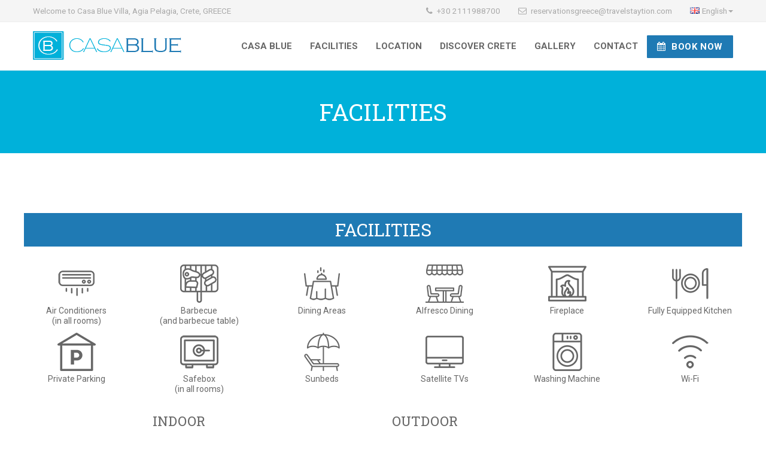

--- FILE ---
content_type: text/html; charset=UTF-8
request_url: https://casablue.gr/en/facilities.php
body_size: 23296
content:
<!DOCTYPE html>
<html lang="en">
<head>
	<meta charset="utf-8">
	<meta content="IE=edge" http-equiv="X-UA-Compatible">
	<meta content="width=device-width, initial-scale=1, maximum-scale=1" name="viewport">

	<title>FACILITIES and AMENITIES - CASA BLUE VILLA - Agia Pelagia, Heraklion, Crete, GREECE</title>
	<meta content="Casa Blue is a luxury villa with private pool located near Agia Pelagia, Heraklion, Crete with unique view to the Aegean Sea and can accommodate up to 8 people." name="description">
	<meta content="Villa, Casa, Blue, Agia Pelagia, Heraklion, Crete, Blue, Sea, Booking, Reservation, Travel, Rooms, Luxury, Vacations, Holidays" name="keywords">

	<link rel="apple-touch-icon-precomposed" href="../images/favicon-apple.png" />
	<link rel="icon" href="../images/favicon.png">

	<link href="../css/bootstrap.min.css" rel="stylesheet" type="text/css">
	<link href="../revolution/css/layers.css" rel="stylesheet" type="text/css" />
	<link href="../revolution/css/settings.css" rel="stylesheet" type="text/css" />
	<link href="../revolution/css/navigation.css" rel="stylesheet" type="text/css" />
	<link href="../css/bootstrap-select.min.css" rel="stylesheet" type="text/css">
	<link href="../css/animate.min.css" rel="stylesheet" type="text/css">
	<link href="../css/famfamfam-flags.css" rel="stylesheet" type="text/css">
	<link href="../css/magnific-popup.css" rel="stylesheet" type="text/css">
	<link href="../css/owl.carousel.min.css" rel="stylesheet" type="text/css">
	<link href="../css/style.css" rel="stylesheet" type="text/css">
	<link href="../css/responsive.css" rel="stylesheet" type="text/css">

	<link href="../fonts/font-awesome.min.css" rel="stylesheet">
	<link href="../fonts/flaticon.css" rel="stylesheet">

	<link href="https://fonts.googleapis.com/css?family=Roboto:300,400,700|Roboto+Slab:400,700&amp;subset=greek" rel="stylesheet">


<!--[if lt IE 9]>
	<script src="https://oss.maxcdn.com/html5shiv/3.7.2/html5shiv.min.js"></script>
	<script src="https://oss.maxcdn.com/respond/1.4.2/respond.min.js"></script>
<![endif]-->
</head>
<body>

	<div id="smoothpage" class="wrapper">

		<div class="top_menu">
	<div class="container">
		<div class="welcome_mssg hidden-xs">
			Welcome to Casa Blue Villa, Agia Pelagia, Crete, GREECE
		</div>
		<ul class="top_menu_right">
			<li><i class="fa fa-phone"></i><a href="tel:+302111988700"> +30 2111988700 </a></li>
			<li class="email hidden-xxs"><i class="fa fa-envelope-o "></i> <a href="mailto:reservationsgreece@travelstaytion.com"><span>reservationsgreece@travelstaytion.com</span></a></li>
			<li class="language-switcher">
				<nav class="dropdown">
					<a href="#" class="dropdown-toggle select" data-hover="dropdown" data-toggle="dropdown">
						<i class="famfamfam-flag-gb "></i>English<b class="caret"></b>
					</a>
					<ul class="dropdown-menu">
						<li><a href="../el/facilities.php"><i class="famfamfam-flag-gr"></i>Ελληνικά</a></li>
					</ul>
				</nav>
			</li>
		</ul>
	</div>
</div>

<header class="fixed">
	<div class="container">
		<div class="navbar-header">
			<button type="button" class="navbar-toggle mobile_menu_btn" data-toggle="collapse" data-target=".mobile_menu" aria-expanded="false">
				<span class="icon-bar"></span>
				<span class="icon-bar"></span>
				<span class="icon-bar"></span>
			</button>
			<a class="navbar-brand" href="index.php">
				<img src="../images/logo.png" alt="Casa Blue Villa">
			</a>
		</div>
		<nav id="main_menu" class="mobile_menu navbar-collapse">
			<ul class="nav navbar-nav">
				<li class="mobile_menu_title" style="display:none;">MENU</li>
				<li><a href="casablue.php">CASA BLUE</a></li>
				<li><a href="facilities.php">FACILITIES</a></li>
				<li><a href="location.php">LOCATION</a></li>
				<li><a href="discover-crete.php">DISCOVER CRETE</a></li>
				<li><a href="gallery.php">GALLERY</a></li>
				<li><a href="contact.php">CONTACT</a></li>
				<li class="menu_button">
					<a href="https://casa-blue-villa-in-crete.book-mystay.com/" class="button btn_yellow" target="_blank"><i class="fa fa-calendar"></i>BOOK NOW</a>
				</li>
			</ul>
		</nav>
	</div>
</header>
		<div class="page_title">
			<h1>FACILITIES</and AMENITIES - h1>
		</div>

		<main id="restaurant_page">
			<div class="container">

				<div class="row pb20">
					<div class="col-md-12 col-sm-12 text-center facilities-title">FACILITIES</div>

					<div class="row pb20">
						<div class="col-md-2 col-sm-3 col-xs-6 text-center">
							<img src="../images/icons/grey/air-conditioner.png">
							<div class="facilities-text">Air Conditioners<br />(in all rooms)</div>
						</div>
						<div class="col-md-2 col-sm-3 col-xs-6 text-center">
							<img src="../images/icons/grey/barbecue.png">
							<div class="facilities-text">Barbecue<br />(and barbecue table)</div>
						</div>
						<div class="col-md-2 col-sm-3 col-xs-6 text-center">
							<img src="../images/icons/grey/dining.png">
							<div class="facilities-text">Dining Areas</div>
						</div>
						<div class="col-md-2 col-sm-3 col-xs-6 text-center">
							<img src="../images/icons/grey/alfresco-dining.png">
							<div class="facilities-text">Alfresco Dining</div>
						</div>
						<div class="col-md-2 col-sm-3 col-xs-6 text-center">
							<img src="../images/icons/grey/fireplace.png">
							<div class="facilities-text">Fireplace</div>
						</div>
						<div class="col-md-2 col-sm-3 col-xs-6 text-center">
							<img src="../images/icons/grey/cutlery.png">
							<div class="facilities-text">Fully Equipped Kitchen</div>
						</div>
						<div class="col-md-2 col-sm-3 col-xs-6 text-center">
							<img src="../images/icons/grey/parking.png">
							<div class="facilities-text">Private Parking</div>
						</div>
						<div class="col-md-2 col-sm-3 col-xs-6 text-center">
							<img src="../images/icons/grey/safebox.png">
							<div class="facilities-text">Safebox<br />(in all rooms)</div>
						</div>
						<div class="col-md-2 col-sm-3 col-xs-6 text-center">
							<img src="../images/icons/grey/sunbed.png">
							<div class="facilities-text">Sunbeds</div>
						</div>
						<div class="col-md-2 col-sm-3 col-xs-6 text-center">
							<img src="../images/icons/grey/television.png">
							<div class="facilities-text">Satellite TVs</div>
						</div>
						<div class="col-md-2 col-sm-3 col-xs-6 text-center">
							<img src="../images/icons/grey/washing-machine.png">
							<div class="facilities-text">Washing Machine</div>
						</div>
						<div class="col-md-2 col-sm-3 col-xs-6 text-center">
							<img src="../images/icons/grey/wifi.png">
							<div class="facilities-text">Wi-Fi</div>
						</div>
					</div>

					<div class="col-md-offset-2 col-md-4 col-sm-12">
						<h4>INDOOR</h4>
						<i class="fa fa-check"></i> Wi-Fi (Free in all areas)<br />
						<i class="fa fa-check"></i> Air-conditioning (in all rooms)<br />
						<i class="fa fa-check"></i> Fireplace<br />
						<i class="fa fa-check"></i> Satellite TVs<br />
						<i class="fa fa-check"></i> Vacuum cleaner<br />
						<i class="fa fa-check"></i> Washing machine<br />
						<i class="fa fa-check"></i> Cloth Appliance<br />
						<i class="fa fa-check"></i> Electric iron<br />
						<i class="fa fa-check"></i> Hair dryer<br />
						<i class="fa fa-check"></i> Office Desk (in the attic room)<br />
						<i class="fa fa-check"></i> Safe (in all rooms)<br />
						<i class="fa fa-check"></i> Wardrobes in all bedrooms<br />
						<i class="fa fa-check"></i> Mirrors in all bedrooms<br />
					</div>

					<div class="col-md-4 col-sm-12">
						<h4>OUTDOOR</h4>
						<i class="fa fa-check"></i> Swimming Pool (50m<sup>2</sup>)<br />
						<i class="fa fa-check"></i> Pool Lounge<br />
						<i class="fa fa-check"></i> Deck with sun loungers, umbrellas and swing<br />
						<i class="fa fa-check"></i> Outdoor shower by the pool<br />
						<i class="fa fa-check"></i> External closed shower and WC<br />
						<i class="fa fa-check"></i> Barbecue area with table for 8 people<br />
						<i class="fa fa-check"></i> Dining room on the balcony for 8 people<br />
						<i class="fa fa-check"></i> Area with lawn<br />
						<i class="fa fa-check"></i> Basketball Court (½ court - 1 basket)<br />
						<i class="fa fa-check"></i> Tennis Court (½ tennis court with tennis wall)<br />
						<i class="fa fa-check"></i> Ping-pong Table<br />
						<i class="fa fa-check"></i> Private parking<br />
						<i class="fa fa-check"></i> Area with fruit trees<br />
					</div>
				</div>

				<div class="row pb20">
					<div class="col-md-12 col-sm-12 text-center facilities-subtitle">FULLY EQUIPED KITCHEN</div>
					<div class="col-md-2 col-sm-3 col-xs-6 text-center">
						<img src="../images/icons/grey/oven.png">
						<div class="facilities-text">Oven</div>
					</div>
					<div class="col-md-2 col-sm-3 col-xs-6 text-center">
						<img src="../images/icons/grey/stove.svg" style="width:64px; height:64px; filter: opacity(0.6)">
						<div class="facilities-text">Stove</div>
					</div>
					<div class="col-md-2 col-sm-3 col-xs-6 text-center">
						<img src="../images/icons/grey/fridge.png">
						<div class="facilities-text">Fridge</div>
					</div>
					<div class="col-md-2 col-sm-3 col-xs-6 text-center">
						<img src="../images/icons/grey/dishwasher.png">
						<div class="facilities-text">Dishwasher</div>
					</div>
					<div class="col-md-2 col-sm-3 col-xs-6 text-center">
						<img src="../images/icons/grey/espresso-machine.png">
						<div class="facilities-text">Espresso Machine</div>
					</div>
					<div class="col-md-2 col-sm-3 col-xs-6 text-center">
						<img src="../images/icons/grey/microwave-oven.png">
						<div class="facilities-text">Microwave Oven</div>
					</div>
					<div class="col-md-2 col-sm-3 col-xs-6 text-center">
						<img src="../images/icons/grey/extractor-hood.png">
						<div class="facilities-text">Hood</div>
					</div>
					<div class="col-md-2 col-sm-3 col-xs-6 text-center">
						<img src="../images/icons/grey/kettle.png">
						<div class="facilities-text">Kettle</div>
					</div>
					<div class="col-md-2 col-sm-3 col-xs-6 text-center">
						<img src="../images/icons/grey/toaster.png">
						<div class="facilities-text">Toaster</div>
					</div>
					<div class="col-md-2 col-sm-3 col-xs-6 text-center">
						<img src="../images/icons/grey/blender.png">
						<div class="facilities-text">Blender</div>
					</div>
					<div class="col-md-2 col-sm-3 col-xs-6 text-center">
						<img src="../images/icons/grey/juicer.png">
						<div class="facilities-text">Juicer</div>
					</div>
					<div class="col-md-2 col-sm-3 col-xs-6 text-center">
						<img src="../images/icons/grey/cutlery.png">
						<div class="facilities-text">Cutlery</div>
					</div>
				</div>

				<div class="row pt20 pb20">
					<div class="col-md-12 col-sm-12 text-center facilities-title">ACCOMODATION</div>
					<div class="col-md-4 col-sm-4 col-xs-12 pt30 pb30">
						<h4>GROUND FLOOR</h4>
						&#10070; 2 bedrooms<br />
						&#10070; bathroom with shower<br />
						&#10070; living room<br />
						&#10070; flat-screen satellite TV<br />
						&#10070; CD Player<br />
						&#10070; PlayStation 3<br />
					</div>
					<div class="col-md-4 col-sm-4 col-xs-12 pt30 pb30">
						<h4>MEZZANINE</h4>
						&#10070; kitchen<br />
						&#10070; dinning room<br />
						&#10070; living room (large corner sofa)<br />
						&#10070; fireplace<br />
						&#10070; flat-screen satellite TV<br />
						&#10070; wc<br />
					</div>
					<div class="col-md-4 col-sm-4 col-xs-12 pt30 pb30">
						<h4>UPPER FLOOR</h4>
						&#10070; bedroom<br />
						&#10070; wc with shower<br />
						&#10070; office<br />
						&#10070; library<br />
						&#10070; window with sea view<br />
					</div>
					<div class="col-md-12 pb30">
						<div class="col-md-12 col-sm-12 text-center facilities-subtitle">BEDROOMS</div>
						<strong>Bedroom 1:</strong> the "White Romantic" with king size bed, huge wardrobe, mirror, couch, access to the courtyard and swimming pool, pool and sea view<br />
						<strong>Bedroom 2:</strong> the "Blue Room" with 2 quadruple beds that can be joined in a King Size bed, wardrobe, mirror, sea view<br />
						<strong>Bedroom 3:</strong> the "Black &amp; White" bedroom with Double size bed, wc with shower, wardrobe, mirror, desk and library, window with sea view<br />
					</div>
				</div>

				<div class="row pt20 pb20">

					<div class="col-md-12 col-sm-12 text-center facilities-title">DETAILS</div>

					<div class="col-md-4 col-sm-4 col-xs-12 pt30 pb30">
						<h4>STAFF & SERVICES</h4>
						<p><strong>Included:</strong></p>
						<i class="fa fa-dot-circle-o" aria-hidden="true"></i> Welcome basket (Local Raki & Wine and Fruits)<br />
						<i class="fa fa-dot-circle-o" aria-hidden="true"></i> Linen & Towels change: Once per week<br />
						<i class="fa fa-dot-circle-o" aria-hidden="true"></i> House cleaning: Once a week<br />
						<p><strong>Not Included:</strong></p>
						<i class="fa fa-dot-circle-o" aria-hidden="true"></i> Villa pre-stocking<br />
						<i class="fa fa-dot-circle-o" aria-hidden="true"></i> Airport transfer<br />
						<i class="fa fa-dot-circle-o" aria-hidden="true"></i> Activities and excursions<br />
						<i class="fa fa-dot-circle-o" aria-hidden="true"></i> Daily Maid<br />
						<i class="fa fa-dot-circle-o" aria-hidden="true"></i> Pool Cleaning<br />
						<i class="fa fa-dot-circle-o" aria-hidden="true"></i> Garden Cleaning<br />
						<i class="fa fa-dot-circle-o" aria-hidden="true"></i> Private Chef and Host Services<br />
					</div>

					<div class="col-md-4 col-sm-4 col-xs-12 pt30 pb30">
						<h4>LOCATION</h4>
						<p><strong>Points of Interest</strong></p>
						<i class="fa fa-dot-circle-o" aria-hidden="true"></i> 23 km to Heraklion<br />
						<i class="fa fa-dot-circle-o" aria-hidden="true"></i> 47 km to Rethymno<br />
						<i class="fa fa-dot-circle-o" aria-hidden="true"></i> 118 km to Chania<br />

						<p><strong>Beach Access</strong></p>
						<i class="fa fa-dot-circle-o" aria-hidden="true"></i> 2.6 km to Agia Pelagia<br />
						<i class="fa fa-dot-circle-o" aria-hidden="true"></i> 2.4 km to Mononaftis Beach<br />
						<i class="fa fa-dot-circle-o" aria-hidden="true"></i> 2.8 km to Psaromoura Beach<br />
						<i class="fa fa-dot-circle-o" aria-hidden="true"></i> 6.5 km to Lygaria<br />

						<p><strong>Airport</strong></p>
						<i class="fa fa-dot-circle-o" aria-hidden="true"></i> 31 km to Heraklion International Airport (HER)<br />
						<i class="fa fa-dot-circle-o" aria-hidden="true"></i> 142 km to Chania International Airport (CHQ)<br />
					</div>

					<div class="col-md-4 col-sm-4 col-xs-12 pt30 pb30">
						<h4>HOUSE RULES</h4>
						<p><strong>General rules</strong></p>
						<i class="fa fa-dot-circle-o" aria-hidden="true"></i> Pets allowed (External area only)<br />
						<i class="fa fa-dot-circle-o" aria-hidden="true"></i> No smoking<br />
						<i class="fa fa-dot-circle-o" aria-hidden="true"></i> Check-in anytime after 15:00<br />
						<i class="fa fa-dot-circle-o" aria-hidden="true"></i> Check-out by 10:00<br />
						<i class="fa fa-dot-circle-o" aria-hidden="true"></i> Minimum Stay: 5 nights<br />

						<p><strong>Additional rules</strong></p>
						<i class="fa fa-dot-circle-o" aria-hidden="true"></i> All credit card holders must be aged 25 years and older at check-in.<br />
						<i class="fa fa-dot-circle-o" aria-hidden="true"></i> A security deposit of EUR 500 will be requested upon arrival in cash or credit.<br />
					</div>
				</div>

				<div class="row pt20 pb20">
					<div class="col-md-12 col-sm-12 text-center facilities-title">SPECIAL NEEDS OR REQUESTS</div>
					<div class="col-md-12 col-sm-12 col-xs-12 pt30 pb30">
						<p>If you have any specific needs or requests with your holiday arrangement you must discuss this with us at the time of booking. We will always try to meet your requests where possible (possible extra services: transportation, daily maid, pool cleaning etc).</p>
						<p>Right after your villa booking is confirmed, you will receive a Guest Preferences form, where you can let us know of everything that you would like us to arrange before your arrival (if feasible). Below is a list of services we can arrange for our guests with extra charge  upon request:</p>
						<div class="col-md-6 col-sm-6 col-xs-12">
							<i class="fa fa-dot-circle-o" aria-hidden="true"></i> Villa pre-stocking<br />
							<i class="fa fa-dot-circle-o" aria-hidden="true"></i> Airport transfer<br />
							<i class="fa fa-dot-circle-o" aria-hidden="true"></i> Vehicle rentals<br />
							<i class="fa fa-dot-circle-o" aria-hidden="true"></i> Activities and excursions<br />
							<i class="fa fa-dot-circle-o" aria-hidden="true"></i> Daily Maid<br />
							<i class="fa fa-dot-circle-o" aria-hidden="true"></i> Pool Cleaning<br />
						</div>
						<div class="col-md-6 col-sm-6 col-xs-12">
							<i class="fa fa-dot-circle-o" aria-hidden="true"></i> Garden Cleaning<br />
							<i class="fa fa-dot-circle-o" aria-hidden="true"></i> Private Chef and Host Services<br />
							<i class="fa fa-dot-circle-o" aria-hidden="true"></i> Gourmet food and wine supply<br />
							<i class="fa fa-dot-circle-o" aria-hidden="true"></i> Child care<br />
							<i class="fa fa-dot-circle-o" aria-hidden="true"></i> Massage and beauty treatments<br />
							<i class="fa fa-dot-circle-o" aria-hidden="true"></i> Event organizations<br />
						</div>
					</div>
				</div>

				<div class="row pt20 pb20">
					<div class="col-md-12 col-sm-12 text-center facilities-title">PAYMENT & CANCELLATION POLICY</div>
					<div class="col-md-12 col-sm-12 col-xs-12 text-center">
						<p><strong><a href="payment-cancellation.php">Please view our page with payment & cancellation policy</a></strong></p>
					</div>
				</div>

			</div>
		</div>
	</main>

	<footer>
	<div class="inner">
		<div class="container">
			<div class="row">
				<div class="col-md-6 col-sm-12 widget">
					<div class="about">
						<a href="index.php"><img src="../images/logo.png" class="logo" alt="CASA BLUE"></a>
						<p>CASA BLUE is a luxury modern villa located on top of a rocky hill overlooking the turquoise waters, built to face the Aegean sea.</p>
						<p>The spectacular sea view meets the endless blue of the sky, providing the perfect combination for memorable days and nights.</p>
						<a class="button" style="width:100%" href="https://casa-blue-villa-in-crete.book-mystay.com/" target="_blank">BOOK NOW</a>
					</div>
				</div>
				<!-- <div class="col-md-3 col-sm-6 widget">
					<h5>Book Now</h5>
					<div class="about">
						<p>Please send us your reservation request by clicking at the button below, but we encourage you to read our Frequently Asked Questions and our Payment &amp; Cancellation Policy.</p>
						<ul class="useful_links">
							<li><a href="faq.php">FAQ</a></li>
							<li><a href="payment-cancellation.php">PAYMENT & CANCELLATION</a></li>
						</ul>
					</div>
				</div> -->
				<div class="col-md-3 col-sm-6 widget">
					<h5>Sitemap</h5>
					<ul class="useful_links">
						<li><a href="casablue.php">Casa Blue</a></li>
						<li><a href="facilities.php">Facilities</a></li>
						<li><a href="location.php">Location</a></li>
						<li><a href="discover-crete.php">Crete</a></li>
						<li><a href="gallery.php">Gallery</a></li>
						<li><a href="contact.php">Contact</a></li>
					</ul>
				</div>
				<div class="col-md-3 col-sm-6 widget">
					<h5>Contact Us</h5>
					<address>
						<ul class="address_details">
							<li><i class="glyphicon glyphicon-map-marker"></i>Agia Pelagia, Crete, Greece</li>
							<li><i class="glyphicon glyphicon-phone-alt"></i> Phone: <a href="tel:+302111988700">+30 2111988700</a> </li>
							<li><i class="fa fa-envelope"></i> Email: <a href="mailto:reservationsgreece@travelstaytion.com"><span>reservationsgreece@travelstaytion.com</span></a></li>
						</ul>
					</address>
				</div>
			</div>
		</div>
		<div class="subfooter">
			<div class="container">
				<div class="row">
					<div class="col-md-6 col-sm-6">
						<div class="copyrights">
							&copy; 2026 <a href="index.php">Casa Blue</a> All Rights Reserved.
						</div>
					</div>
					<div class="col-md-6 col-sm-6">
						<div class="social_media">
							<a class="facebook" data-original-title="Facebook" data-toggle="tooltip" href="https://www.facebook.com/Casa-Blue-Villa-731726030559614/" target="_blank"><i class="fa fa-facebook"></i></a>
							<a class="instagram" data-original-title="Instagram" data-toggle="tooltip" href="#"><i class="fa fa-instagram"></i></a>
							<a class="trip-advisor" data-original-title="Trip Advisor" data-toggle="tooltip" href="#"><i class="fa fa-tripadvisor"></i></a>
						</div>
					</div>
				</div>
			</div>
		</div>
	</footer>

	<!-- Global site tag (gtag.js) - Google Analytics -->
	<script async src="https://www.googletagmanager.com/gtag/js?id=UA-131322490-1"></script>
	<script>
		window.dataLayer = window.dataLayer || [];
		function gtag(){dataLayer.push(arguments);}
		gtag('js', new Date());

		gtag('config', 'UA-131322490-1');
	</script>
</div>

<div id="back_to_top">
	<i class="fa fa-angle-up" aria-hidden="true"></i>
</div>

<script data-cfasync="false" src="../js/email-decode.min.js"></script>
<script type="text/javascript" src="../js/jquery.min.js"></script>
<script type="text/javascript" src="https://maps.googleapis.com/maps/api/js?key=AIzaSyCiSOZx5JCDZnLrRv8V3EmvsNRiXRtN9sY"></script>
<script type="text/javascript" src="../js/bootstrap.min.js"></script>
<script type="text/javascript" src="../js/bootstrap-datepicker.min.js"></script>
<script type="text/javascript" src="../js/bootstrap-select.min.js"></script>
<script type="text/javascript" src="../js/jquery.smoothState.js"></script>
<script type="text/javascript" src="../js/moment.min.js"></script>
<script type="text/javascript" src="../js/morphext.min.js"></script>
<script type="text/javascript" src="../js/wow.min.js"></script>
<script type="text/javascript" src="../js/jquery.easing.min.js"></script>
<script type="text/javascript" src="../js/owl.carousel.min.js"></script>
<script type="text/javascript" src="../js/owl.carousel.thumbs.min.js"></script>
<script type="text/javascript" src="../js/jquery.magnific-popup.min.js"></script>
<script type="text/javascript" src="../js/jPushMenu.js"></script>
<script type="text/javascript" src="../js/isotope.pkgd.min.js"></script>
<script type="text/javascript" src="../js/imagesloaded.pkgd.min.js"></script>
<script type="text/javascript" src="../js/countUp.min.js"></script>
<script type="text/javascript" src="../js/jquery.countdown.min.js"></script>
<script type="text/javascript" src="../js/main.js"></script>

</body>
</html>

--- FILE ---
content_type: text/css
request_url: https://casablue.gr/css/style.css
body_size: 75205
content:
*{margin:0;padding:0}
html{height:100%}
body{color:#676767;background:#fff;font-family:Roboto,sans-serif;font-size:15px;line-height:1.66;position:relative;left:0}
body.full_screen{width:100%;height:100%;overflow:hidden}
.boxed{background:url(../images/boxed_bg.jpg) repeat;background-attachment:fixed}
.boxed .wrapper{max-width:1200px;position:relative!important;background:#fff;padding:0;box-shadow:0 0 2px #676767;margin-left:auto!important;margin-right:auto!important}
.boxed .wrapper .container{padding-right:15px;padding-left:15px}
main{padding:100px 0;background:#fff}
.full_width{width:100%}
.a_left{text-align:left}
.a_center{text-align:center}
.a_right{text-align:right}
.f_left{float:left}
.f_right{float:right}
.upper{text-transform:uppercase}
.row-flex{height:100%;display:-webkit-box;display:-webkit-flex;display:-ms-flexbox;flex-wrap:wrap}
.row-flex>[class*=cpl-]{display:flex;flex-direction:column}
ul,ol{margin:0}
ul.list_menu{margin:30px 0;padding-left:15px}
ul.list_menu li{font-size:1em;list-style:outside none none;margin-bottom:6px;padding-left:20px;position:relative}
ul.list_menu li::before{background:#e3e3e3;border-radius:100%;content:"";height:7px;left:0;position:absolute;top:50%;-webkit-transform:translateY(-50%);transform:translateY(-50%);width:7px}
.navbar-nav li a:hover,.navbar-nav li a:focus,.navbar-nav .open a,.navbar-nav .open a:hover,.navbar-nav .open a:focus{background:0 0}
.alert{padding:10px;border-radius:1px;font-size:.9em}
a{color:#1dc1f8;-webkit-transition:all .2s ease-out;transition:all .2s ease-out}
a:hover,a:focus,a:active{color:#2c88c0;text-decoration:none;outline:none;background:0 0}
strong,.strong{font-weight:600!important}
small,.small{font-size:.7em}
h1,h2,h3,h4,h5,h6{padding:0;margin:0;font-family:'Roboto Slab',sans-serif;color:#676767;font-weight:400}
h1{font-size:2.2em;line-height:1.5em}
h2{font-size:2em;line-height:1.2em}
h3{font-size:1.7em;line-height:1.2em}
h4{font-size:1.5em;line-height:1.2em}
h5{font-size:1.3em;line-height:1.1em}
h6{font-size:1.1em;line-height:1em;font-family:Roboto,sans-serif}
p{font-size:1em;line-height:1.6;margin:10px 0}
.dropcap:first-letter{float:left;color:#1dc1f8;font-size:4em;line-height:1em;margin:0 20px 5px 0;text-transform:uppercase;display:block}
.dropcap.yellow:first-letter{color:#1f7ab4}
.dropcap.dark:first-letter{color:#5e6667}
.tooltip-arrow{margin-bottom:1px}
.popover{font-size:.8em;border-radius:4px 4px 0 0;color:#8a959e;border:1px solid #cfd7da}
.popover-content{padding:5px 10px}
.popover.top .arrow{border-top-color:#cfd7da;border-bottom-width:0}
.popover-title{color:#a9a9a9;padding:2px 10px!important;margin:0;font-size:1.2em;letter-spacing:1px;background-color:#f5f5f5;border-bottom:1px solid #ededed;float:none!important}
blockquote{padding:20px 0;position:relative;margin:30px 0;font-size:1.2em;line-height:1.6em;border:none}
blockquote i{color:#1dc1f8;font-size:32px;position:absolute;top:28px}
blockquote .quote_text{color:#888;display:block;font-style:italic;font-weight:300;padding-left:30px}

.nopadding{padding:0!important}
.nopadding_right{padding-right:0!important}
.nopadding_left{padding-left:0!important}
.nopadding_top{padding-top:0!important}
.nopadding_bottom{padding-bottom:0!important}
.p5{padding-left:5px!important;padding-right:5px!important}
.pr5{padding-right:5px!important}
.pl5{padding-left:5px!important}
.nomargin{margin:0!important}
.nomarginright{margin-right:0!important}
.nomarginleft{margin-left:0!important}
.nomargintop{margin-top:0!important}
.nomarginbottom{margin-bottom:0!important}
.mt0{margin-top:0}
.mt5{margin-top:5px}
.mt10{margin-top:10px}
.mt15{margin-top:15px}
.mt20{margin-top:20px}
.mt25{margin-top:25px}
.mt30{margin-top:30px}
.mt35{margin-top:35px}
.mt40{margin-top:40px}
.mt45{margin-top:45px}
.mt50{margin-top:50px}
.mt55{margin-top:55px}
.mt60{margin-top:60px}
.mt65{margin-top:65px}
.mt70{margin-top:70px}
.mt75{margin-top:75px}
.mt80{margin-top:80px}
.mt85{margin-top:85px}
.mt90{margin-top:90px}
.mt95{margin-top:95px}
.mt100{margin-top:100px}
.mb0{margin-bottom:0}
.mb5{margin-bottom:5px}
.mb10{margin-bottom:10px}
.mb15{margin-bottom:15px}
.mb20{margin-bottom:20px}
.mb25{margin-bottom:25px}
.mb30{margin-bottom:30px}
.mb35{margin-bottom:35px}
.mb40{margin-bottom:40px}
.mb45{margin-bottom:45px}
.mb50{margin-bottom:50px}
.mb55{margin-bottom:55px}
.mb60{margin-bottom:60px}
.mb65{margin-bottom:65px}
.mb70{margin-bottom:70px}
.mb75{margin-bottom:75px}
.mb80{margin-bottom:80px}
.mb85{margin-bottom:85px}
.mb90{margin-bottom:90px}
.mb95{margin-bottom:95px}
.mb100{margin-bottom:100px}
.pt0{padding-top:0}
.pt5{padding-top:5px}
.pt10{padding-top:10px}
.pt15{padding-top:15px}
.pt20{padding-top:20px}
.pt25{padding-top:25px}
.pt30{padding-top:30px}
.pt35{padding-top:35px}
.pt40{padding-top:40px}
.pt45{padding-top:45px}
.pt50{padding-top:50px}
.pt55{padding-top:55px}
.pt60{padding-top:60px}
.pt65{padding-top:65px}
.pt70{padding-top:70px}
.pt75{padding-top:75px}
.pt80{padding-top:80px}
.mt85{padding-top:85px}
.pt90{padding-top:90px}
.pt95{padding-top:95px}
.pt100{padding-top:100px}
.pb0{padding-bottom:0}
.pb5{padding-bottom:5px}
.pb10{padding-bottom:10px}
.pb15{padding-bottom:15px}
.pb20{padding-bottom:20px}
.pb25{padding-bottom:25px}
.pb30{padding-bottom:30px}
.mb35{padding-bottom:35px}
.pb40{padding-bottom:40px}
.pb45{padding-bottom:45px}
.pb50{padding-bottom:50px}
.pb55{padding-bottom:55px}
.pb60{padding-bottom:60px}
.pb65{padding-bottom:65px}
.pb70{padding-bottom:70px}
.pb75{padding-bottom:75px}
.pb80{padding-bottom:80px}
.pb85{padding-bottom:85px}
.pb90{padding-bottom:90px}
.pb95{padding-bottom:95px}
.pb100{padding-bottom:100px}
.br1{border-radius:1px}
.br2{border-radius:2px}
.br3{border-radius:3px}
.br4{border-radius:4px}
.br5{border-radius:5px}
.br6{border-radius:6px}
.br7{border-radius:7px}
.br8{border-radius:8px}
.br9{border-radius:9px}
.br10{border-radius:10px}
.br11{border-radius:11px}
.br12{border-radius:12px}
.br13{border-radius:13px}
.br14{border-radius:14px}
.br15{border-radius:15px}
.br16{border-radius:16px}
.br17{border-radius:17px}
.br18{border-radius:18px}
.br19{border-radius:19px}
.br20{border-radius:20px}
.br21{border-radius:21px}
.br22{border-radius:22px}
.br23{border-radius:23px}
.br24{border-radius:24px}
.br25{border-radius:25px}
.br26{border-radius:26px}
.br27{border-radius:27px}
.br28{border-radius:28px}
.br29{border-radius:29px}
.br30{border-radius:30px}
.br31{border-radius:31px;border-radius:31px}
.br33{border-radius:33px}
.br34{border-radius:34px}
.br35{border-radius:35px}
.br36{border-radius:36px}
.br37{border-radius:37px}
.br38{border-radius:38px}
.br39{border-radius:39px}
.br40{border-radius:40px}
.br41{border-radius:41px}
.br42{border-radius:42px}
.br43{border-radius:43px}
.br44{border-radius:44px}
.br45{border-radius:45px}
.br46{border-radius:46px}
.br47{border-radius:47px}
.br48{border-radius:48px}
.br49{border-radius:49px}
.br50{border-radius:50px}

.hover_effect{display:block;position:relative;background:0 0;overflow:hidden;-webkit-transition:all .3s ease-out;transition:all .3s ease-out}
.hover_effect:after{font-family:FontAwesome;color:#fff;position:absolute;font-size:1.6em;text-align:center;line-height:40px;width:40px;height:40px;left:50%;top:50%;margin-left:-20px;margin-top:-20px;-webkit-transition:all .3s ease-out;transition:all .3s ease-out;-webkit-transform:scale(.1,.1);transform:scale(.1,.1);filter:alpha(opacity=0);-ms-filter:alpha(opacity=0);-moz-opacity:0;-khtml-opacity:0;opacity:0}
.hover_effect img{display:block;position:relative;-webkit-transition:all .3s ease-out;transition:all .3s ease-out;-webkit-backface-visibility:hidden;backface-visibility:hidden}
.hover_effect:hover:after{-webkit-transform:scale(1,1);transform:scale(1,1);filter:alpha(opacity=60);-ms-filter:alpha(opacity=80);-moz-opacity:.6;-khtml-opacity:.6;opacity:.6}
.hover_effect:hover img{-webkit-transform:scale(1.1);transform:scale(1.1);filter:alpha(opacity=40);-ms-filter:alpha(opacity=40);-moz-opacity:.4;-khtml-opacity:.4;opacity:.4}
.hover_effect.h_blue:hover{background:#1dc1f8}
.hover_effect.h_yellow:hover{background:#1f7ab4}
.hover_effect.h_dark:hover{background:#5e6667}
.hover_effect.h_link:after{content:"\f0c1"}
.hover_effect.h_lightbox:after{content:"\f00e"}

.form-group{margin:0}
.form-control{color:#b3b3b3;border:1px solid #e6eff2;box-shadow:none;border-radius:1px;-webkit-transition:all ease .3s;transition:all ease .3s;font-size:1em}
.form-control:disabled{background:#f5f5f5!important}
.form-control select{-webkit-appearance:none;-moz-appearance:none;-o-appearance:none;-ms-appearance:none;appearance:none;text-overflow:ellipsis}
.form-select select::-ms-expand{display:none}
.form_date .datepicker:hover{cursor:pointer}
textarea.form-control{max-width:100%}
.form-control::-webkit-input-placeholder{color:#b3b3b3}
.form-control:-moz-placeholder{color:#b3b3b3}
.form-control::-moz-placeholder{color:#b3b3b3}
.form-control:-ms-input-placeholder{color:#b3b3b3}
.form-control:focus{border-color:#d4d3d3;box-shadow:none;outline:none}
select:focus::-ms-value{background:0 0;color:#b3b3b3}
.form-control .btn-select,.form-control .btn-select:hover,.form-control .btn-select:focus{background:0 0!important;outline:none!important;box-shadow:none!important;padding:4px;font-size:1em}
.input-group{width:100%}
label{font-size:.9em;color:#676767;letter-spacing:1px;font-weight:400;margin-bottom:10px}
label .label_icon_info{color:#676767}
.bootstrap-select.btn-group .dropdown-toggle .caret{width:10px;height:10px;border:none}
.bootstrap-select.btn-group .dropdown-toggle .caret:before{position:absolute;top:-2px;right:-10px;content:"\f078";font-family:FontAwesome;font-size:.8em;color:#b3b3b3}
.bootstrap-select.btn-group .dropdown-toggle .filter-option{color:#b3b3b3}
.datepicker-dropdown{box-shadow:0 6px 12px rgba(0,0,0,.05)}
.datepicker-dropdown.datepicker{padding:15px;border-radius:2px;border:1px solid #f5f5f5}
.datepicker-dropdown.datepicker .datepicker-switch{color:#a9a9a9;font-weight:400;text-transform:uppercase;text-align:center;background:#e4e5e7;border:1px solid #dadbdd;border-right:0;border-left:0}
.datepicker-dropdown.datepicker .datepicker-switch:hover{cursor:pointer}
.datepicker-dropdown.datepicker .prev,.datepicker-dropdown.datepicker .next{padding:0!important;margin:0!important;text-align:center;width:30px!important;height:30px!important;background:#e4e5e7;border:1px solid #dadbdd;border-radius:2px;-webkit-transition:.5s;transition:.5s}
.datepicker-dropdown.datepicker .prev:hover,.datepicker-dropdown.datepicker .next:hover{cursor:pointer;background:#1f7ab4;border-color:#1f7ab4;color:#fff}
.datepicker-dropdown.datepicker .day{padding:10px 12px;color:#676767;background:#f4fafd;border:1px solid #e7eef1;text-align:center;-webkit-transition:.5s;transition:.5s}
.datepicker-dropdown.datepicker .new.day{background:#fefefe}
.datepicker-dropdown.datepicker .day.disabled{background:#fbf5f5;color:#676767;border-color:#ede8ea}
.datepicker-dropdown.datepicker .day:hover{cursor:pointer;background:#1dc1f8;border-color:#1dc1f8;color:#fff}
.datepicker-dropdown.datepicker .day.disabled:hover{cursor:not-allowed;background:#fbf5f5;color:#676767;border-color:#ede8ea}
.datepicker-dropdown.datepicker .day.today{background:#1dc1f8;color:#fff}
.datepicker-dropdown.datepicker .datepicker-months,.datepicker-dropdown.datepicker .datepicker-years,.datepicker-dropdown.datepicker .datepicker-decades,.datepicker-dropdown.datepicker .datepicker-centuries{max-width:301px}
.datepicker-dropdown.datepicker .datepicker-months table tr td,.datepicker-dropdown.datepicker .datepicker-years table tr td,.datepicker-dropdown.datepicker .datepicker-decades table tr td,.datepicker-dropdown.datepicker .datepicker-centuries table tr td{padding:0;padding-top:10px}
.datepicker-dropdown.datepicker .month,.datepicker-dropdown.datepicker .year,.datepicker-dropdown.datepicker .decade,.datepicker-dropdown.datepicker .century{display:inline-block;width:50px;padding:10px 0;color:#676767;background:#f4fafd;border:1px solid #e7eef1;text-align:center;-webkit-transition:.5s;transition:.5s}
.datepicker-dropdown.datepicker .month:hover,.datepicker-dropdown.datepicker .year:hover,.datepicker-dropdown.datepicker .decade:hover,.datepicker-dropdown.datepicker .century:hover{background:#1dc1f8;border-color:#1dc1f8;color:#fff;cursor:pointer}
.datepicker-dropdown.datepicker .month.disabled,.datepicker-dropdown.datepicker .year.disabled,.datepicker-dropdown.datepicker .decade.disabled,.datepicker-dropdown.datepicker .century.disabled{background:#fbf5f5;color:#676767;border-color:#ede8ea}
.datepicker-dropdown.datepicker .month.disabled:hover,.datepicker-dropdown.datepicker .year.disabled:hover,.datepicker-dropdown.datepicker .decade.disabled:hover,.datepicker-dropdown.datepicker .century.disabled:hover{cursor:not-allowed}
.bootstrap-select .dropdown-menu{margin-bottom:15px;border-radius:2px;border:1px solid #f2f2f2;box-shadow:0 6px 12px rgba(0,0,0,.05)}
.bootstrap-select .dropdown-menu li a{color:#676767}
.bootstrap-select .dropdown-menu .popover-title{padding:4px 10px!important;background:#e4e5e7;font-size:1em;text-transform:uppercase;border-bottom:1px solid #dadbdd;border-radius:2px 2px 0 0}

button{outline:none}
.button{border:1px solid;border-radius:1px;font-size:.9em;padding:8px 15px;background:#fff;border-color:#e6eff2;color:#a9a9a9;font-weight:600;letter-spacing:.04em;-webkit-transition:all ease .3s;transition:all ease .3s;display:inline-block;line-height:1.82857143;text-align:center;white-space:nowrap;vertical-align:middle;-ms-touch-action:manipulation;touch-action:manipulation;cursor:pointer;-webkit-user-select:none;-moz-user-select:none;-ms-user-select:none;user-select:none}
.button.btn_lg{font-size:1em;padding:12px 20px}
.button.btn_sm{font-size:.8em;padding:3px 10px}
.button.btn_xs{font-size:.7em;padding:0 5px}
.button.btn_blue{background:#1dc1f8;border-color:#1dc1f8;color:#fff}
.button.btn_yellow{background:#1f7ab4;border-color:#1f7ab4;color:#fff}
.button.btn_gold{background:#c7ba88;border-color:#c7ba88;color:#fff}
.button.btn_dark{background:#5e6667;border-color:#5e6667;color:#fff}
.button:hover,.button:active,.button:focus{background:#fff;border-color:#e6eff2}
.button.btn_blue:hover,.button.btn_blue:active,.button.btn_blue:focus{background:#2c88c0;border-color:#2c88c0}
.button.btn_yellow:hover,.button.btn_yellow:active,.button.btn_yellow:focus{background:#efac14;border-color:#efac14}
.button.btn_gold:hover,.button.btn_gold:active,.button.btn_gold:focus{background:#bcb081;border-color:#bcb081}
.button.btn_dark:hover,.button.btn_dark:active,.button.btn_dark:focus{background:#4f5758;border-color:#4f5758}
.button.btn_lg i{margin-right:10px}
.button i{margin-right:10px}
.button.btn_sm i{margin-right:6px}
.button.btn_xs i{margin-right:6px}
.button.bb{border-bottom:2px solid rgba(0,0,0,.2)!important}
.btn_full{width:100%!important}
.btn_load_more{border-radius:50px;text-align:center;text-transform:uppercase;padding:21px 40px;padding:21px 40px;background:#ddbf5e;color:#fff;letter-spacing:1px;border:none;transition:.5s;line-height:0;background:#f5f5f5;border:1px solid #eee;color:#676767;font-weight:700}
.btn_load_more:hover{background:#eee}

.social_media a{background:#fff;border:1px solid #e6eff2;display:inline-block;height:40px;width:40px;border-radius:1px;line-height:40px;margin:4px;text-align:center}
.social_media a:last-child{margin-right:0}
.social_media a:hover{color:#fff}
.social_media .facebook{color:#3b5998}
.social_media .facebook:hover{background:#3b5998;border-color:#3b5998}
.social_media .instagram{color:#125688}
.social_media .instagram:hover{background:#125688;border-color:#125688}
.social_media .trip-advisor{color:#125688}
.social_media .trip-advisor:hover{background:#125688;border-color:#125688}

.pagination li{float:left;margin-right:15px}
.pagination li.next_pagination>a,.pagination li.prev_pagination>a{color:#aaa}
.pagination li a,.pagination li a:hover,.pagination li.active a,.pagination li.disabled,.pagination li.page_of{color:#676767;font-weight:700;display:inline-block;font-size:13px;line-height:42px;height:43px;min-width:43px;padding:0 11px;text-align:center;background:#f5f5f5;border:1px solid #eee}
.pagination li a:hover,.pagination li.active a,.pagination li.next_pagination>a:hover,.pagination li.prev_pagination>a:hover{background:#1dc1f8;border-color:#1dc1f8;color:#fff}

.main_title{position:relative}
.main_title h2{font-size:2.2em;font-family:'Roboto Slab',sans-serif;display:inline-block;position:relative;color:#676767;font-weight:700;line-height:1.2;letter-spacing:.5px}
.main_title.mt_dark h2{color:#444}
.main_title.mt_blue h2{color:#1dc1f8}
.main_title.mt_yellow h2{color:#1f7ab4}
.main_title.mt_white h2{color:#fff}
.main_title:after{content:"";display:block;height:5px;position:relative;width:80px;margin:10px auto}
.main_title.a_left:after{margin-left:0}
.main_title.a_right:after{margin-right:0}
.main_title.mt_wave:after{background:url(../images/icons/wave.svg);opacity:.5}
.main_title.mt_wave.mt_dark:after{background:url(../images/icons/wave_dark.svg)}
.main_title.mt_wave.mt_blue:after{background:url(../images/icons/wave_blue.svg)}
.main_title.mt_wave.mt_yellow:after{background:url(../images/icons/wave_yellow.svg)}
.main_title.mt_wave.mt_white:after{background:url(../images/icons/wave_white.svg)}
.main_description{margin-bottom:50px;font-size:1em;line-height:1.6}
.main_description.a_center{padding:0 10%}
.main_description.md_white{color:#fff}

.notification{position:fixed;padding:8px;bottom:15px;right:15px;width:55px;height:55px;border-radius:3px;color:#fff;opacity:0;overflow:hidden;-webkit-animation:scale-in .3s ease-out forwards,expand .3s 1.5s ease-out forwards;animation:scale-in .3s ease-out forwards,expand .3s 1.5s ease-out forwards;z-index:99}
.notification:hover{cursor:pointer}
.notification.success{background:#a7d155}
.notification.error{background:#e34f4f}
.notification .notification-icon{margin-right:10px;float:left;width:40px;height:40px;border-radius:25px;background:#ce4848;text-align:center}
.notification.error .notification-icon{background:#ce4848}
.notification.success .notification-icon{background:#97bd4f}
.notification .notification-icon i{font-size:22px;line-height:40px;color:#f5f5f5}
.notification-text{opacity:0;font-size:.9em;text-align:left;color:#f5f5f5;letter-spacing:.5px;-webkit-animation:fade-in 1s 1s ease-in forwards;animation:fade-in 1s 1s ease-in forwards}
@-webkit-keyframes scale-in {
0%{-webkit-transform:scale(0);transform:scale(0);opacity:0}
100%{-webkit-transform:scale(1);transform:scale(1);opacity:1}
}
@keyframes scale-in {
0%{-webkit-transform:scale(0);transform:scale(0);opacity:0}
100%{-webkit-transform:scale(1);transform:scale(1);opacity:1}
}
@-webkit-keyframes expand {
0%{width:55px}
100%{width:330px}
}
@keyframes expand {
0%{width:55px}
100%{width:330px}
}
@-webkit-keyframes fade-in {
0%{opacity:0}
100%{opacity:1}
}
@keyframes fade-in {
0%{opacity:0}
100%{opacity:1}
}
.notification.scale-out{opacity:1;-webkit-animation:collapse .3s ease-in forwards,scale-out .3s 1.5s ease-out forwards;animation:collapse .3s ease-in forwards,scale-out .3s 1.5s ease-out forwards}
.notification.scale-out .notification-text{-webkit-animation:fade-out 1s ease-in forwards;animation:fade-out 1s ease-in forwards}
@-webkit-keyframes collapse {
0%{width:330px}
100%{width:55px}
}
@keyframes collapse {
0%{width:330px}
100%{width:55px}
}
@-webkit-keyframes scale-out {
0%{-webkit-transform:scale(1);transform:scale(1)}
100%{-webkit-transform:scale(0);transform:scale(0)}
}
@keyframes scale-out {
0%{-webkit-transform:scale(1);transform:scale(1)}
100%{-webkit-transform:scale(0);transform:scale(0)}
}
@-webkit-keyframes fade-out {
0%{opacity:1}
100%{opacity:0}
}
@keyframes fade-out {
0%{opacity:1}
100%{opacity:0}
}
#loading{background-color:#fff;height:100%;width:100%;position:fixed;z-index:9999;left:0}
#loading .inner{width:100%;height:100%;position:relative}
.loading_effect{position:absolute;left:50%;top:50%;height:150px;margin-top:-80px;margin-left:-50px}
.loading_effect .object{width:20px;height:20px;background-color:#1f7ab4;float:left;margin-right:20px;margin-top:65px;border-radius:50% 50% 50% 50%}
.loading_effect #object_one{-webkit-animation:object_one 1.5s infinite;animation:object_one 1.5s infinite}
.loading_effect #object_two{-webkit-animation:object_two 1.5s infinite;animation:object_two 1.5s infinite;-webkit-animation-delay:.25s;animation-delay:.25s}
.loading_effect #object_three{-webkit-animation:object_three 1.5s infinite;animation:object_three 1.5s infinite;-webkit-animation-delay:.5s;animation-delay:.5s}
@-webkit-keyframes object_one {
75%{-webkit-transform:scale(0)}
}
@keyframes object_one {
75%{transform:scale(0);-webkit-transform:scale(0)}
}
@-webkit-keyframes object_two {
75%{-webkit-transform:scale(0)}
}
@keyframes object_two {
75%{transform:scale(0);-webkit-transform:scale(0)}
}
@-webkit-keyframes object_three {
75%{-webkit-transform:scale(0)}
}
@keyframes object_three {
75%{transform:scale(0);-webkit-transform:scale(0)}
}
.loading_effect2{position:absolute;left:50%;top:50%;height:50px;width:300px;margin-top:-25px;margin-left:-150px}
.loading_effect2 .object{width:18px;height:18px;background:#1f7ab4;float:left;margin-top:15px;margin-right:15px;border-radius:50% 50% 50% 50%;-webkit-animation:loading_effect2 1s infinite;animation:loading_effect2 1s infinite}
.loading_effect2 .object:last-child{margin-right:0}
.loading_effect2 .object:nth-child(9){-webkit-animation-delay:.9s;animation-delay:.9s}
.loading_effect2 .object:nth-child(8){-webkit-animation-delay:.8s;animation-delay:.8s}
.loading_effect2 .object:nth-child(7){-webkit-animation-delay:.7s;animation-delay:.7s}
.loading_effect2 .object:nth-child(6){-webkit-animation-delay:.6s;animation-delay:.6s}
.loading_effect2 .object:nth-child(5){-webkit-animation-delay:.5s;animation-delay:.5s}
.loading_effect2 .object:nth-child(4){-webkit-animation-delay:.4s;animation-delay:.4s}
.loading_effect2 .object:nth-child(3){-webkit-animation-delay:.3s;animation-delay:.3s}
.loading_effect2 .object:nth-child(2){-webkit-animation-delay:.2s;animation-delay:.2s}
@-webkit-keyframes loading_effect2 {
50%{-webkit-transform:translate(0,-50px);transform:translate(0,-50px)}
}
@keyframes loading_effect2 {
50%{-webkit-transform:translate(0,-50px);transform:translate(0,-50px)}
}
.loading_effect3{position:absolute;left:50%;top:50%;height:200px;width:200px;margin-top:-100px;margin-left:-100px;-webkit-transform:rotate(-135deg);transform:rotate(-135deg)}
.loading_effect3 .object{border-radius:50% 50% 50% 50%;position:absolute;border-top:5px solid #1f7ab4;border-bottom:5px solid transparent;border-left:5px solid #1f7ab4;border-right:5px solid transparent;-webkit-animation:loading_effect3 2s infinite;animation:loading_effect3 2s infinite}
.loading_effect3 #object_one{left:75px;top:75px;width:50px;height:50px}
.loading_effect3 #object_two{left:65px;top:65px;width:70px;height:70px;-webkit-animation-delay:.2s;animation-delay:.2s}
.loading_effect3 #object_three{left:55px;top:55px;width:90px;height:90px;-webkit-animation-delay:.4s;animation-delay:.4s}
.loading_effect3 #object_four{left:45px;top:45px;width:110px;height:110px;-webkit-animation-delay:.6s;animation-delay:.6s}
@-webkit-keyframes loading_effect3 {
50%{-webkit-transform:rotate(360deg) scale(.8);transform:rotate(360deg) scale(.8)}
}
@keyframes loading_effect3 {
50%{-webkit-transform:rotate(360deg) scale(.8);transform:rotate(360deg) scale(.8)}
}

#back_to_top{height:55px;width:55px;background:#1f7ab4;border-radius:3px;right:-100px;bottom:15px;position:fixed;text-align:center;-webkit-transition:.5s;transition:.5s;z-index:9}
#back_to_top i{color:#fff;line-height:55px;font-size:22px}
#back_to_top:hover,#back_to_top:focus{background:#efac14;box-shadow:0 5px 10px 0 rgba(35,50,56,.1)}
#back_to_top:hover{cursor:pointer}
#back_to_top.active{right:15px}
.top_menu{width:100%;position:relative;font-size:.9em;background:#f5f5f5;border-bottom:1px solid #ededed;color:#a9a9a9}
.top_menu.transparent{background:0 0;position:absolute;z-index:999;border-bottom:none;top:20px;color:#fff}
.top_menu.transparent a{color:#fff}
.top_menu.transparent .dropdown-menu a{color:#a9a9a9}
.top_menu.transparent a:hover,.top_menu.transparent a:focus,.top_menu.transparent .dropdown.open a.select{color:#1f7ab4}
.top_menu .welcome_mssg{padding:7px 0;float:left}
.top_menu a{color:#a9a9a9}
.top_menu a:hover,.top_menu .dropdown.open a{color:#8e8f8e}
.top_menu .top_menu_right{padding:7px 0;float:right}
.top_menu .top_menu_right li{display:inline-block;float:left;padding-left:30px}
.top_menu .top_menu_right li:first-child{padding-left:0}
.top_menu .top_menu_right li i{margin-right:4px}
.top_menu .dropdown .select{padding-bottom:12px}
.top_menu .dropdown .select .caret{margin-top:0}
.top_menu .dropdown .select i{margin-right:4px}
.boxed .top_menu .dropdown-menu{min-width:100px}
.top_menu .dropdown-menu{border:none;border-radius:0;box-shadow:none;padding:0;margin:0;margin-top:6px;min-width:110px;margin-left:-10px}
.top_menu .dropdown .dropdown-menu{animation-name:TopMenu;animation-duration:.3s;animation-iteration-count:1;animation-timing-function:ease;animation-fill-mode:forwards;-webkit-animation-name:TopMenu;-webkit-animation-duration:.3s;-webkit-animation-iteration-count:1;-webkit-animation-timing-function:ease;-webkit-animation-fill-mode:forwards;-moz-animation-name:TopMenu;-moz-animation-duration:.3s;-moz-animation-iteration-count:1;-moz-animation-timing-function:ease;-moz-animation-fill-mode:forwards}
@keyframes TopMenu {
from{opacity:0;margin-top:10px}
to{opacity:1;margin-top:6px}
}
@-webkit-keyframes TopMenu {
from{opacity:0;margin-top:10px}
to{opacity:1;margin-top:6px}
}
.top_menu .dropdown-menu{background:#f5f5f5}
.top_menu .dropdown-menu li,.top_menu .dropdown-menu li:first-child{width:100%;padding:0;margin:0}
.top_menu .dropdown-menu li a{padding:6px 10px;line-height:1em;color:#a9a9a9;border-bottom:1px solid #fcfcfc}
.top_menu .dropdown-menu li a:hover{background:#ededed}
.top_menu .caret-up{width:0;height:0;border-left:4px solid transparent;border-right:4px solid transparent;border-bottom:4px solid;display:inline-block;margin-left:2px;vertical-align:middle}
header{width:100%;background:#fff;border-bottom:1px solid #e6eff2;z-index:9999}
.mfp-zoom-out-cur header{padding-right:17px}
header.transparent{background:0 0;border-bottom:none;z-index:99;top:50px}
header.nav_bg{background:#fff}
header.transparent.fixed{position:absolute}
header.transparent.navbar-fixed-top{position:fixed}
header .nodisplay{display:none}
header.transparent.nav_bg{border-bottom:1px solid #e6eff2;top:0}
header .navbar-header .navbar-brand{padding:15px 0;-webkit-transition:all .3s;transition:all .3s}
header.scroll .navbar-header .navbar-brand{margin-top:0}
header .navbar-header .mobile_menu_btn{margin-right:0;padding-right:0}
header .navbar-header .mobile_menu_btn .icon-bar{background:#676767;position:relative;-webkit-transition:all 500ms ease-in-out;transition:all 500ms ease-in-out}
header.transparent .navbar-header .mobile_menu_btn .icon-bar{background:#fff}
header.scroll .navbar-header .mobile_menu_btn .icon-bar{background:#676767}
header .navbar-header .mobile_menu_btn .icon-bar{display:block;width:25px;height:3px;border-radius:1px}
header .navbar-header .mobile_menu_btn .icon-bar:nth-of-type(2){top:0}
header .navbar-header .mobile_menu_btn .icon-bar:nth-of-type(3){top:0}
header .navbar-header .mobile_menu_btn.active .icon-bar:nth-of-type(1){top:7px;-webkit-transform:rotate(45deg);transform:rotate(45deg)}
header .navbar-header .mobile_menu_btn.active .icon-bar:nth-of-type(2){background-color:transparent}
header .navbar-header .mobile_menu_btn.active .icon-bar:nth-of-type(3){top:-7px;-webkit-transform:rotate(-45deg);transform:rotate(-45deg)}

#main_menu{float:right;margin:0;padding:0}
#main_menu ul{list-style:none}
#main_menu .navbar-nav li a{color:#676767;font-size:1em;font-weight:700;text-transform:uppercase;padding:30px 15px;-webkit-transition:all .3s;transition:all .3s}
#main_menu .navbar-nav li.active a{color:#1f7ab4}
.transparent #main_menu .navbar-nav li a{color:#fff}
.transparent.nav_bg #main_menu .navbar-nav li a{color:#676767}
.transparent.nav_bg #main_menu .navbar-nav li.active a.dropdown-toggle,.transparent #main_menu .navbar-nav li.active a.dropdown-toggle{color:#1f7ab4}
.scroll #main_menu .navbar-nav li a{padding:20px 15px;}
#main_menu .navbar-nav li a{color:#676767}
#main_menu .navbar-nav li a:hover,#main_menu .navbar-nav .open .dropdown-toggle,.transparent.nav_bg #main_menu .navbar-nav li a:hover,.transparent.nav_bg #main_menu .navbar-nav .open .dropdown-toggle{color:#1f7ab4}
#main_menu .navbar-nav .menu_button .button{margin-top:22px;padding:8px 16px;color:#fff!important}
#main_menu .navbar-nav .menu_button .button:hover,#main_menu .navbar-nav .menu_button .button:focus,#main_menu .navbar-nav .menu_button .button:active{background:#efac14;border-color:#efac14;color:#fff!important}
.scroll #main_menu .navbar-nav .menu_button .button{margin-top:12px}
#main_menu .navbar-nav .dropdown .dropdown-menu{margin-top:0;border-radius:0;background:#fff;border:1px solid #e6eff2;border-top:2px solid #e6eff2;padding:0;min-width:200px;box-shadow:0 2px 5px rgba(0,0,0,.1);animation-name:MainMenu;animation-duration:.3s;animation-iteration-count:1;animation-timing-function:ease;animation-fill-mode:forwards;-webkit-animation-name:MainMenu;-webkit-animation-duration:.3s;-webkit-animation-iteration-count:1;-webkit-animation-timing-function:ease;-webkit-animation-fill-mode:forwards;-moz-animation-name:MainMenu;-moz-animation-duration:.3s;-moz-animation-iteration-count:1;-moz-animation-timing-function:ease;-moz-animation-fill-mode:forwards}
@keyframes MainMenu {
from{opacity:0;margin-top:10px}
to{opacity:1;margin-top:0}
}
@-webkit-keyframes MainMenu {
from{opacity:0;margin-top:10px}
to{opacity:1;margin-top:0}
}
header #main_menu .navbar-nav .dropdown .dropdown-menu{left:auto}
#main_menu .navbar-nav .simple_menu .dropdown-menu li{width:100%;background:#fff;border-bottom:1px solid #eef2f5;color:#a5b4be}
#main_menu .navbar-nav .simple_menu .dropdown-menu li:hover{background:#fbfbfb}
#main_menu .navbar-nav .simple_menu .dropdown-menu li a{padding:8px 20px;color:#a1b1bc;font-size:.9em;font-weight:400;text-transform:none}
#main_menu .navbar-nav .simple_menu .dropdown-menu li a:hover{color:#79868f}
#main_menu .mega_menu{position:static;padding:0;margin:0}
#main_menu .navbar-nav .dropdown .dropdown-menu .mega_menu_inner{padding:20px 30px}
#main_menu .mega_menu .mega_menu_inner ul .list_title{padding:10px 0;font-size:.9em;color:#676767;font-weight:700;text-transform:uppercase}
#main_menu .mega_menu .mega_menu_inner ul li{padding:5px 0;border-bottom:1px solid #f5f5f5}
#main_menu .mega_menu .mega_menu_inner ul li a{color:#a1b1bc;padding:0;text-transform:none;font-weight:500}
#main_menu .mega_menu .mega_menu_inner ul li a:hover{color:#79868f}
#main_menu .navbar-nav .mega_menu.mega_menu_fullwidth .dropdown-menu{left:0;right:0}
#main_menu .navbar-nav .dropdown b.caret,#main_menu .navbar-nav .dropdown b.caret-up{display:none}

section{padding-top:80px;padding-bottom:80px;max-width:100%}
section.white_bg{background:#fff}
section.lightgrey_bg{background:#f5f5f5;border-top:1px solid #eee;border-bottom:1px solid #fff}
section.grey_bg{background:#f6f9f8;border-bottom:1px solid #f5f5f5}
section.blue_bg{background:#1dc2f8}
section .main_title{margin-bottom:30px;margin-top:20px}

.rev_slider{overflow-x:hidden!important}
.full_slider{position:relative;margin:0;padding:0}
.rev_slider{overflow:hidden}
.rev_slider embed,.rev_slider iframe,.rev_slider object,.rev_slider video{border:none!important}
.sub_title_bg{font-size:48px!important}
.sub_title_md{font-size:32px!important}
.sub_title_sm{font-size:22px!important}
.sub_title_xs{font-size:16px!important}
.sub_title_xxs{font-size:14px!important}

#hero .tp_b_title{margin-bottom:50px;font-family:'Roboto Slab',sans-serif;color:#fff;text-transform:uppercase;font-weight:700;text-shadow:2px 2px 5px rgba(22,22,22,.05)}
.tp_m_title{color:#fff;line-height:2em;font-family:'Roboto Slab',sans-serif}
.tp_m_title i{font-size:1em;margin-right:5px}
#hero .tp_s_title{font-family:Roboto,sans-serif;color:#fff;line-height:2em;line-height:2em;font-weight:400;letter-spacing:1px}
#hero .f_item .icon_box{float:left;display:inline-block;width:50px;height:45px;background:#1f7ab4;border-radius:1px 0 0 1px;text-align:center;border-radius:1px 0 0 1px}
#hero .f_item .icon_box i{color:#fff;font-size:1.5em;line-height:50px}
#hero .f_item .icon_box i:before{margin:0;font-size:22px}
#hero .f_item .text_box{display:inline-block!important;background:#f2f2f4;height:45px;width:220px;border-radius:0 2px 2px 0;color:#8f99ac;padding:4px 10px;font-size:1.1em;line-height:1.3em;font-family:'Roboto Slab';font-weight:500}
#hero .f_item .text_box span{color:#8f99ac;font-family:Roboto,sans-serif;font-size:.8em;font-weight:500;display:block}

.gradient_overlay{position:relative}
.gradient_slider .slotholder:after,.gradient_overlay:after{width:100%;height:100%;content:"";position:absolute;left:0;top:0;pointer-events:none;background:rgba(0,0,0,.5)}
.gradient_overlay.opac8:after{background:rgba(0,0,0,.75)}
.dotted_overlay:before{content:'';background:url(../images/icons/gridtile.png);top:0;left:0;position:absolute;width:100%;height:100%;z-index:3}

.room{background:#fafafa}
.room figure{position:relative}
.room figure img{width:100%}
.room figcaption{padding:15px 10px;border:1px solid #f0f2f6;border-top:none}
.room figcaption h4,.room figcaption h5{display:inline-block;font-weight:600}
.room figcaption h4 a,.room figcaption h5 a{color:#676767}
.room figure .price{position:absolute;top:0;left:0;font-size:1em;text-align:center;padding:4px 12px;background:#444;border-radius:0 0 10px 0;color:#fff;z-index:9;border:2px solid #fff;border-top:none;border-left:none}

#features .owl-thumb-item{display:block;width:100%;background:#fff;margin-bottom:16px;border-radius:2px;padding:9px;-webkit-transition:.2s;transition:.2s}
#features .owl-thumb-item.active{background:#888;color:#fff;-webkit-transition:all .1s ease-out;transition:all .1s ease-out}
#features .owl-thumb-item:hover{cursor:pointer}
#features .owl-thumb-item .media{cursor:pointer;padding-bottom:48px}
#features .owl-thumb-item .media-body h5{font-weight:600;color:#676767}
#features .owl-thumb-item.active .media-body h5{color:#fff}
#features .owl-thumb-item .media-body p{font-size:.98em;color:#acbac4;margin:7px 0}
#features .owl-thumb-item.active .media-body p{color:#fff}
#features .owl-thumb-item .media-left{float:left;margin-right:10px;margin-top:10px;display:block;vertical-align:middle;width:64px;color:#1f7ab4;font-size:2em;line-height:2em;text-align:center;margin-left:5px}
#features .owl-thumb-item .media-left i:before{font-size:38px;margin:0}

#blog .blog_item{background:#f6f7fb;border:1px solid #f0f2f6;border-radius:2px;min-height:200px;margin-bottom:30px}
#blog .blog_item figure img{width:100%}
#blog .blog_item .main{padding:15px}
#blog .blog_item .main h3 a{color:#676767;font-size:.8em;font-weight:600}
#blog .blog_item .main p{color:#98a9b8;line-height:1.7em}
#blog .blog_item .main .info{margin-top:20px}
#blog .blog_item .main .info a{font-size:9px;font-weight:700;text-transform:uppercase;color:#98a9b8}
#blog .blog_item .main .info i{margin-left:10px;margin-right:4px}
#blog .blog_item .main .info i:first-child{margin-left:0}

#video{position:relative;padding:0;margin:0;background-image:url(../images/video_bg.jpg)}
#video .inner{padding:100px 0}
#video .video_popup{padding:100px 0;text-align:center}
#video .video_popup a{position:relative;width:115px;height:115px;border-radius:50%;display:block;background:0 0;border:6px solid #fff;margin:0 auto;opacity:.5;text-align:center;z-index:9}
#video .video_popup a i{color:#fff;margin-left:8px;font-size:2.8em;line-height:2.8em}
#video .video_popup a:after{position:absolute;content:'';background:0 0;left:0;top:0;bottom:0;right:0;pointer-events:none;opacity:.3;border-radius:200px}
#video .video_popup a:hover{opacity:1;-webkit-transform:scale(1.2,1.2);transform:scale(1.2,1.2)}
#video .video_popup a:hover:after{-webkit-transition:all .8s ease-out;transition:all .8s ease-out;-webkit-transform:scale(1.8,1.8);transform:scale(1.8,1.8);opacity:0;background:#fff}

#testimonials .item{position:relative;margin-top:35px;background:#fff;border:1px solid #eee;padding:20px;border-radius:2px;text-align:center}
#testimonials .item img{max-width:80px;margin:0 auto;border-radius:50%}
#testimonials .review_content{padding:15px 0}
#testimonials .review_content .review_rating{text-align:center}
#testimonials .review_content .review_rating i{color:#1f7ab4;margin:4px 0}
#testimonials .review_content .review_author{padding-top:30px}
#testimonials #testimonials_slider .owl-dots{margin-top:40px;position:relative;text-align:center}
#testimonials #testimonials_slider .owl-dots .owl-dot{display:inline-block;position:relative;margin:0 8px}
#testimonials #testimonials_slider .owl-dots .owl-dot span{position:absolute;bottom:0;border-radius:20px;border:solid 3px;display:block;width:2px;height:15px;margin:5px 7px;-webkit-transition:all .5s ease;transition:all .5s ease}
#testimonials #testimonials_slider .owl-dots .owl-dot.active span,#testimonials #testimonials_slider .owl-dots .owl-dot:hover span{color:#1dc1f8;height:25px}
#testimonials_style_2 .review_content{background:#fff;border-radius:4px;margin-bottom:25px;padding:20px 30px;position:relative;border:1px solid #eef1f5;-webkit-transition:all .5s;transition:all .5s}
#testimonials_style_2 .review_item .review_content:after{content:'';display:block;position:absolute;bottom:-10px;right:0;left:-115px;margin:0 auto;width:20px;height:20px;background:#fff;border-right:1px solid #eef1f5;border-bottom:1px solid #eef1f5;-moz-transform:rotate(45deg);-webkit-transform:rotate(45deg)}
#testimonials_style_2 .review_item .review_content:hover{-webkit-transform:translateY(-10px);transform:translateY(-10px);box-shadow:0 25px 45px rgba(0,0,0,.15)}
#testimonials_style_2 .review_item .review_content h3{text-align:center}
#testimonials_style_2 .review_content .review_rating{text-align:center;margin-top:10px}
#testimonials_style_2 .review_content .review_rating i{margin:4px 0;color:#1f7ab4}
#testimonials_style_2 .review_item p{margin:15px 0;font-weight:300}
#testimonials_style_2 .review_author{text-align:center}
#testimonials_style_2 .review_author img{display:inline-block;border-radius:50%}
#testimonials_style_2 .review_item .review_author .author_info{display:inline-block;position:relative;margin-left:10px;top:15px;text-align:left}
#testimonials_style_2 .review_author h5{font-size:18px;font-weight:600;margin-top:20px}
#testimonials_style_2 .review_author .place{font-size:14px;font-weight:300;color:#8f939d;display:block}

#places .places_item{margin-bottom:30px;position:relative;-webkit-transition:5;transition:5}
#places .places_item:after{width:100%;height:100%;border-radius:4px;content:"";position:absolute;left:0;top:0;pointer-events:none;background:rgba(147,0,17,.75);background:-moz-liznear-gradient(145deg,rgba(147,0,17,.5) 0,rgba(86,20,147,.5) 100%);background:-webkit-gradient(left top,right bottom,color-stop(0,rgba(147,0,17,.5)),color-stop(100%,rgba(86,20,147,.5)));background:-webkit-linear-gradient(145deg,rgba(147,0,17,.5) 0,rgba(86,20,147,.5) 100%);background:-webkit-linear-gradient(315deg,rgba(147,0,17,.5) 0,rgba(86,20,147,.5) 100%);background:linear-gradient(135deg,rgba(147,0,17,.5) 0,rgba(86,20,147,.5) 100%);filter:progid: DXImageTransform.Microsoft.gradient(startColorstr='#930011',endColorstr='#561493',GradientType=1)}
#places .places_item img{width:100%;border-radius:4px}
#places .places_item .place_name{position:absolute;bottom:10px;left:10px;z-index:9}
#places .places_item .place_name h2{color:#fff;font-size:16px}

#contact #map-canvas{border:1px solid #cfd7da;border-radius:2px;width:100%;height:380px}
.contact-items .contact-item{background:#1f7ab4;border:1px solid #efac14;padding:5px;color:#fff;margin-bottom:8px;border-radius:1px}
.contact-items .last{margin-right:0}
.contact-item h6{font-size:.9em;color:#fff;letter-spacing:.01em}
.contact-item i{float:left;font-size:1em;color:#fff;margin-right:5px;line-height:.7em}
#contact-form{margin-top:20px}
#contact .form-control{height:52px;border-radius:1px;border:1px solid #dfdfdf;background-color:#fcfcfc;margin-bottom:15px}
#contact textarea.form-control{min-height:128px}

#gallery{overflow:hidden;position:relative}
#gallery .main_title h2{color:#fff}
#gallery .s_description.a_center{color:#fff}
#gallery_slider .item{margin:0 15px;border-radius:2px;background-color:#fff;box-shadow:0 1px .98px .02px rgba(0,0,0,.1)}
#gallery_slider .item img{display:block;width:100%;height:auto;border-radius:2px}
.gallery_item_info{text-align:center;padding:15px 0}
.gallery_item_info h4{font-size:1.4em}
.gallery_item_info p{font-size:.8em;margin:0;margin-top:4px}
#gallery .owl-theme .owl-controls{margin-top:10px;text-align:center;-webkit-tap-highlight-color:transparent}
#gallery .owl-theme .owl-controls .owl-dots .owl-dot span{margin:5px;border-radius:7px;background-color:#2da0c8;box-shadow:inset 0 1px 1px 0 rgba(0,0,0,.2);width:14px;height:14px}
#gallery .owl-theme .owl-controls .owl-dot.active span,#gallery .owl-theme .owl-controls .owl-dot span:hover{background-color:#fff;box-shadow:inset 0 1px 1px 0 rgba(0,0,0,.2)}
#gallery_style_2 .gs2_item{margin-bottom:50px;box-sizing:border-box;position:relative}
#gallery_style_2 .gs2_item:after{content:"";display:block;position:absolute;border:50px solid transparent;border-bottom:50px solid #fefefe;bottom:-70px;right:-70px;box-shadow:0 7px 6px -9px #000;-webkit-transform:rotate(135deg);transform:rotate(135deg);z-index:9}
#gallery_style_2 .gs2_item:before{content:"";display:block;position:absolute;border:50px solid transparent;border-top:50px solid #fefefe;top:-70px;left:-70px;box-shadow:0 -7px 6px -9px #000;-webkit-transform:rotate(135deg);transform:rotate(135deg);z-index:9}
#about{height:100%;padding:10px 20px;border:5px double #f2f2f2;background:#f7f8f9}
#about_style_2 .about_img_1,#about_style_2 .about_img_2{padding:0;margin-top:25px;display:inline-block;border:10px solid #1dc2f8;border-radius:50%;overflow:hidden}
#about_style_2 .about_img_2_col{margin-left:-80px}
#about_style_2 .about_img_1 .about_img_inner,#about_style_2 .about_img_2 .about_img_inner{width:100%;height:100%;position:relative;border-radius:50%;border:10px solid #39cdff;overflow:hidden}
#about_style_2 .about_img_1 .about_img_inner img{z-index:9}

#subscribe{background:url(../images/subscribe_bg.jpg)}
#subscribe .inner{position:relative;padding:24px 0;z-index:9}
#subscribe .inner .main_title{margin-bottom:10px}
#subscribe .inner .form-group{max-width:600px;margin:0 auto;position:relative}
#subscribe .inner .form-control{display:inline-block;float:left;padding:28px;border-radius:50px}
#subscribe .inner button{display:inline-block;position:absolute;right:5px;top:5px;width:48px;height:48px;border-radius:50%}
#subscribe .inner button i{position:relative;right:7px;font-size:1.5em;text-align:center}

.vbf{background-color:#fcfcfc;border-radius:3px;border:1px solid #f4f4f4}
.vbf .form_title{background:#f5f5f5;border-radius:3px 3px 0 0;border-bottom:1px solid #ededed;text-align:center;letter-spacing:.2px;color:#8a959e;font-size:22px!important;font-family:'Roboto Slab',sans-serif;line-height:1em;font-weight:700;padding:12px 0;text-shadow:rgba(255,255,255,.5) 0 3px 3px}
.vbf .form_title i{font-size:.9em;position:relative;top:-2px}
.vbf .inner{padding:20px}
.vbf .form-control{font-size:.9em;padding:6px 10px;border-radius:1px;height:42px;border:1px solid #dfdfdf;color:#b3b3b3;margin-bottom:15px!important}
.vbf .form-control:focus{border:1px solid #bcc4c8!important}
.vbf .form_date{position:relative;overflow:hidden;padding:0!important}
.vbf .form_date .form-control{background:0 0}
.vbf .form_date .form-control:hover{cursor:pointer}
.vbf .button{margin-top:5px;padding:9px 20px;display:block}
.vbf .a_b_f{color:#676767;font-size:13px}
.hbf{margin-top:-60px;position:relative;z-index:99;width:100%}
.hbf .inner{min-height:120px;background:#fff;border-radius:2px;padding:15px 0;border:1px solid #e6eff2;border-bottom:4px solid #e6eff2;border-top:none;border:none;border-radius:2px;box-shadow:0 2px 1px 0 rgba(0,0,0,.15)}
.hbf .inner .form-control{width:100%;font-size:.9em;padding:6px 10px;background:0 0;color:#b3b3b3;border:1px solid #cfd7da;box-shadow:none;border-radius:1px;height:42px;-webkit-transition:all ease .5s;transition:all ease .5s}
.hbf .inner .button{margin-top:30px}
.hbf .inner .advanced_form_link{text-align:center;margin-top:5px}
.hbf .inner .advanced_form_link a{font-weight:400;color:#676767;font-size:.9em}
.hbf .inner .form_select,.hbf .inner .form_date{position:relative;overflow:hidden;padding:0!important}
.hbf .inner .form_select select{width:100%;outline:none;padding:6px 12px;margin:0;-webkit-appearance:none;-moz-appearance:none;-o-appearance:none;-ms-appearance:none;appearance:none;text-overflow:ellipsis}
.hbf .inner .bootstrap-select.btn-group .dropdown-toggle .caret:before{top:-4px}
.hbf .inner .form_date:after{font-size:.9em;position:absolute;display:block;content:"\f073";top:50%;right:0;margin:-6px 8px 0 0;font-family:FontAwesome;line-height:12px;color:#b3b3b3}
.hbf .inner .form_date .datepicker{width:100%;outline:none;padding:6px 12px;margin:0}
.hbf_2{position:absolute;bottom:50px;left:0;right:0}
.hbf_2 .inner{min-height:110px;background:#f7f8f9;box-shadow:0 2px 1px 0 rgba(0,0,0,.15);border-radius:2px;padding:35px 0}
.hbf_2 .inner .form-control{height:42px;background:#e4e5e7;border:1px solid #dadbdd;color:#a9a9a9}
.hbf_2 .inner .form-control .btn-select{padding:10px 12px}
.hbf_2 .inner .bootstrap-select.btn-group .dropdown-toggle .caret:before{top:-4px;right:0}
.hbf_2 .inner .arrival_date .form-control{border-radius:1px 0 0 1px}
.hbf_2 .inner .departure_date .form-control{border-radius:0 1px 1px 0}
.hbf_2 .inner .adults .form-control{border-radius:1px 0 0 1px}
.hbf_2 .inner .children .form-control{border-radius:0 1px 1px 0}
.hbf_3{background:#f2f2f4;border-bottom:1px solid #ededed;position:relative}
.hbf_3 .inner{min-height:110px;padding:35px 0}
.hbf_3 .inner .form-control{height:42px;background:#fff;border:1px solid #cfd7da;color:#a9a9a9}
.hbf_3 .inner .form-control .btn-select{padding:10px 12px}
.hbf_3 .inner .bootstrap-select.btn-group .dropdown-toggle .caret:before{top:-4px;right:0}
.hbf_3 .inner .arrival_date .form-control{border-radius:1px 0 0 1px}
.hbf_3 .inner .departure_date .form-control{border-radius:0 1px 1px 0}
.hbf_3 .inner .adults .form-control{border-radius:1px 0 0 1px}
.hbf_3 .inner .children .form-control{border-radius:0 1px 1px 0}

footer{border-top:1px solid #f5f5f5;background-color:#f9f9f9;color:#777}
footer.dark{background-color:#272727;border-top-color:#272727;color:#aaa}
footer .inner{padding-top:50px}
footer.dark .inner{border-bottom:none}
footer .widget{padding-bottom:20px}
footer .widget h5{color:#676767;text-transform:uppercase;font-weight:700;letter-spacing:1px;padding:10px 0}
footer.dark .widget h5{color:#fff}
footer .widget a{color:#929292}
footer .widget a:hover{color:#1dc1f8}
footer .about p{margin-top:8px}
footer .logo{margin-bottom:22px}
footer .blog_posts,footer .useful_links,address{padding-top:15px}
footer ul{list-style:none}
footer li{border-bottom:1px dotted rgba(228,228,228,.5)}
footer.dark li{border-bottom:1px dotted rgba(0,0,0,.3)}
footer .blog_posts li{padding:8px 0}
footer .blog_posts li small{color:#acbac4;display:block;padding-top:4px}
footer .useful_links li{padding:6.1px 0}
footer .useful_links li a:before{font-family:FontAwesome;content:"\f0da";margin-right:12px;color:#acbac4;display:block;float:left;font-size:.8em;line-height:1.8em}
footer .useful_links li a:hover:before{color:#1dc1f8}
footer .address_details li{padding:6px 0}
footer .address_details li i{margin-right:12px;font-size:1em;color:#acbac4}
footer .subfooter{padding:12px 0;background:#fff}
footer.dark .subfooter{background:#222;color:#aaa}
footer .copyrights{line-height:3em}
footer .subfooter .social_media{float:right;padding:2px 0}
footer .subfooter .social_media a{background:#f4f4f4;width:30px;height:30px;border-radius:2px;line-height:30px;border:none}
footer.dark .subfooter .social_media a{border:none;color:#aaa}

.page_title{position:relative;text-align:center;padding:40px 0;background:#00b1da}
.page_title h1{color:#fff;font-size:2.6em;font-weight:400;display:inline-block}

.sidebar .widget{margin-bottom:30px}
.sidebar .widget h4{font-size:1.2em;color:#585858;font-weight:700;letter-spacing:1px;margin-bottom:20px;text-transform:uppercase;word-spacing:1px;position:relative;padding-left:35px}
.sidebar .widget h4:before{background:#1dc1f8;width:18px;height:18px;border-radius:2px;content:"\f105";font-family:FontAwesome;color:#fff;font-size:.6em;line-height:1.7em;vertical-align:middle;text-align:center;position:absolute;top:1px;left:0}
.sidebar .widget .search{height:40px;position:relative}
.sidebar .widget .search input{background:#fff;border:1px solid #e5e5e5;color:#888;float:left;font-size:13px;height:39px;letter-spacing:1px;margin:0;padding:10px;width:100%;outline:none}
.sidebar .widget .search button{background:0 0;border:none;color:#1f7ab4;float:left;right:0;font-size:14px;height:40px;line-height:38px;min-width:40px;position:absolute;vertical-align:bottom}
.sidebar .widget .search button:after{background:#1f7ab4;content:"";height:50%;left:0;position:absolute;top:25%;width:1px}
.sidebar .widget .categories li,.sidebar .widget .archive li{border-bottom:1px dotted #e5e5e5;list-style:none;padding:7px 0}
.sidebar .widget .categories li a,.sidebar .widget .archive li a{color:#676767;display:list-item;font-size:1em;font-weight:600}
.sidebar .widget .categories li a:hover,.sidebar .widget .archive li a:hover{color:#1dc1f8}
.sidebar .widget .categories li .num_posts,.sidebar .widget .archive li .num_posts{width:30px;float:right;display:inline-block;min-width:10px;padding:3px 7px;font-size:12px;font-weight:700;line-height:1;color:#fff;text-align:center;white-space:nowrap;vertical-align:baseline;background:#1f7ab4;border-radius:10px;margin-top:5px;-webkit-transition:all .3s ease;transition:all .3s ease}
.sidebar .widget .categories a:hover .num_posts,.sidebar .widget .archive a:hover .num_posts{background:#1dc1f8}
.sidebar .widget .latest_posts .latest_post{display:-webkit-box;display:-ms-flexbox;display:flex;padding:10px 0;border-bottom:1px dotted #e5e5e5}
.sidebar .widget .latest_posts .latest_post figure{display:inline-block}
.sidebar .widget .latest_posts .latest_post .details{display:inline-block;margin-left:10px}
.sidebar .widget .latest_posts .latest_post .details h6 a{color:#676767;font-weight:600}
.sidebar .widget .latest_posts .latest_post .details h6 a:hover{color:#1dc1f8}
.sidebar .widget .latest_posts .latest_post .details span{display:block;font-size:.85em;margin-top:10px;color:#a9a9a9}
.sidebar .widget .latest_posts .latest_post .details span i{margin-right:5px;font-size:.8em}
.sidebar .widget .tagcloud a{margin-bottom:5px;margin-right:5px;float:left}
.sidebar .widget .tagcloud a .tag{background:#676767;color:#fff;display:inline-block;font-size:.8em;font-weight:500;letter-spacing:1px;padding:6px 10px;text-transform:uppercase}
.sidebar .widget .tagcloud .num{background:#1f7ab4;display:inline-block;font-size:.8em;padding:6px 10px;color:#fff;position:relative;margin-left:-2px}
.sidebar .widget .tagcloud .num:before{border-color:transparent transparent transparent #676767;border-style:solid;border-width:4px;content:"";display:block;left:0;position:absolute;top:10px}

.help{background:#f7eecd;border:5px double #d2c38f;color:#ada277;padding:15px;position:relative}
.help a{color:#ada277}
.help .phone,.help .email{font-size:.9em;margin:10px 0}
.help .phone i,.help .email i{margin-right:10px}

#error404_page{min-height:600px;padding-top:50px}
#error404_page .error_number{font-size:150px;text-align:center;font-weight:600;color:#1dc1f8;line-height:1.5}
#error404_fullscreen_page{height:100%;background:url(../images/404_bg.jpg);background-size:cover;background-position:center center;padding:0}
#error404_fullscreen_page .inner{position:relative;top:18%;z-index:9}
#error404_fullscreen_page .error_number{font-size:200px;text-align:center;font-weight:600;color:#fff;line-height:1.5;opacity:.3}
#error404_fullscreen_page .content_title .c_inner .c_title{color:#fff}
#error404_fullscreen_page .or{margin:0 10px;color:#fff}
#error404_fullscreen_page .social_media a,#error404_fullscreen_page .button,#error404_fullscreen_page .or{margin-bottom:10px}
#about_us_page .about_img{margin-top:5px;position:relative}
#about_us_page .about_img .img1{border-radius:4px;opacity:.3}
#about_us_page .about_img .img2{position:absolute;top:0;margin:-5px;border-radius:4px}

.blog .blog_list{margin-bottom:50px;border-bottom:3px double #f5f5f5}
.blog .blog_list .details{margin:30px 0}
.blog .blog_list .details h2 a{font-size:1.3em;color:#585858;font-weight:600}
.blog .blog_list .details h2 a:hover{color:#1dc1f8}
.blog .blog_list .details .info{margin-top:10px;margin-bottom:25px}
.blog .blog_list .details .info .meta_part{display:inline-block;margin-bottom:10px;margin-right:25px}
.blog .blog_list .details .info .meta_part a{color:#a9a9a9;text-transform:uppercase}
.blog .blog_list .details .info .meta_part a:hover{color:#a9a9a9}
.blog .blog_list .details .info .meta_part i{margin-right:5px;color:#a9a9a9}
.blog .blog_list .details p{font-size:1em;line-height:1.6}
.blog .blog_list .details .button{margin:10px 0}
.blog_post .details{margin:30px 0}
.blog_post .details h2 a{font-size:1.3em;color:#585858;font-weight:600}
.blog_post .details h2 a:hover{color:#1dc1f8}
.blog_post .details .info{margin-top:10px;margin-bottom:25px}
.blog_post .details .info .meta_part{display:inline-block;margin-bottom:10px;margin-right:25px}
.blog_post .details .info .meta_part a{color:#a9a9a9;text-transform:uppercase}
.blog_post .details .info .meta_part a:hover{color:#a9a9a9}
.blog_post .details .info .meta_part i{margin-right:5px;color:#a9a9a9}
.blog_post .details p{font-size:1em;line-height:1.6}
.blog_post .details .meta_post{margin:50px 0}
.blog_post .details .meta_post span{margin-right:10px}
.blog_post .details .tags{display:inline-block;margin-bottom:15px;padding-top:15px}
.blog_post .details .tags a{background:#1f7ab4;color:#fff;display:inline-block;font-size:12px;margin:0 5px 5px 0;padding:2px 12px;text-transform:uppercase;-webkit-transition:all ease .3s;transition:all ease .3s}
.blog_post .details .tags a:hover{background:#1dc1f8}
.blog_post .details .meta_post .tags span i{margin-right:5px}
.blog_post .details .share{display:inline-block;float:right;margin-bottom:15px}
.blog_post .details .meta_post .share span i{margin-right:5px}
.blog_post .details .share .social_media{display:inline-block}

#booking_form_advanced{margin-top:20px}
#booking_form_advanced .form-group{padding-bottom:30px;position:relative}
#booking_form_advanced .form-control{height:52px;border-radius:0;border:1px solid #dfdfdf;background-color:#fcfcfc;box-shadow:none}
#booking_form_advanced textarea.form-control{height:152px}
#booking_form_advanced .form-control .btn-select{padding:15px 12px}
#booking_form_advanced .bootstrap-select.btn-group .dropdown-toggle .caret:before{top:-4px;right:0}
#booking_form_advanced .form_date:after{position:absolute;display:block;content:"\f073";top:50%;right:0;margin:-6px 8px 0 0;font-family:FontAwesome;line-height:12px;color:#b3b3b3}
#booking_form_advanced .form_date .datepicker{width:100%;outline:none;padding:6px 12px;margin:0}

#hero_coming_soon{margin:0;padding:0}
#hero_coming_soon #countdown{margin-top:50px}
#hero_coming_soon #countdown .count_box:first-child{margin-left:5px}
#hero_coming_soon #countdown .count_box{display:inline-block;margin-right:80px;width:80px;height:80px;margin-top:10px;border-radius:4px;background:rgba(255,182,0,.3)}
#hero_coming_soon #countdown .count_box .inner{background:#1f7ab4;width:80px;height:80px;border-radius:4px;text-align:center;padding-top:25px;margin:-5px}
#hero_coming_soon #countdown .count_box .count_number{display:block;color:#fff;font-size:3em;font-weight:500}
#hero_coming_soon #countdown .count_box .count_text{margin-top:15px;text-align:center;color:#fff;font-weight:300;font-size:1em;text-transform:uppercase}
#hero_coming_soon #subscribe_form{position:relative}
#hero_coming_soon .form-control{padding:28px;border-radius:50px}
#hero_coming_soon button{display:inline-block;position:absolute;right:5px;top:5px;width:48px;height:48px;border-radius:50%}
#hero_coming_soon button i{position:relative;right:7px;font-size:1.5em;text-align:center}

.countup_box{display:inline-block;width:100%;height:100px;margin-top:50px;margin-bottom:50px;border-radius:4px;background:rgba(255,182,0,.3)}
.countup_box .inner{background:#1f7ab4;width:100%;height:100%;border-radius:4px;text-align:center;padding-top:20px;margin:-5px}
.countup_box .inner .number{font-size:2em;color:#fff}
.countup_box .inner .text{font-size:.9em;text-transform:uppercase;color:#fff}

#map{padding:0}
#map #google-map{position:absolute;margin-top:20px;left:50%;margin-left:-80px;z-index:5}
#map #map-canvas{width:100%;height:400px}
#google-map .openmap-btn{position:relative;top:100px;background:#fff;border:none;box-shadow:rgba(0,0,0,.298039) 0 1px 4px -1px}
#google-map .openmap-btn:hover{background-color:#f7f7f7}
#contact-form-page{margin-top:30px}
#contact-form-page .form-control{height:52px;border-radius:1px;border:1px solid #dfdfdf;background-color:#fcfcfc}
#contact-form-page .form-group{padding-bottom:30px}
#contact-form-page .form-group textarea{height:135px}
#contact_page .contact-info,#contact_page_style_2 .contact-info{list-style:none}
#contact_page .contact-info li,#contact_page_style_2 .contact-info li{padding:8px 0;font-weight:700}
#contact_page .contact-info li span,#contact_page_style_2 .contact-info li span{display:block;font-size:1em;color:#1f7ab4;font-weight:900;margin-bottom:10px}
#contact_page .contact-info .social-media,#contact_page_style_2 .contact-info .social-media{padding-top:30px}
#contact_page .contact-info .social-media i,#contact_page_style_2 .contact-info .social-media i{background-color:#fff;-webkit-transition:all ease .45s;transition:all ease .45s;width:35px;height:35px;line-height:2.6em;color:#8a959e;border-bottom:1px solid #8a959e}
#contact_page .contact-info .social-media i:hover,#contact_page_style_2 .contact-info .social-media i:hover{color:#fff;-webkit-transition:all ease .45s;transition:all ease .45s}
#contact_page_style_2 #map-canvas{width:100%;height:168px}
#contact_page_style_2 .contact-info{padding-top:0!important}

#events_page .item{margin-bottom:30px;background:#f5f5f5;border:1px solid #eee;border-radius:1px}
#events_page .item .time-from{color:#ffb606;text-align:center;padding-top:55px;padding-left:15px}
#events_page .item .time-from .date{font-size:72px;font-weight:700;line-height:73px;margin-top:0}
#events_page .item .time-from .month{font-size:13px;text-transform:uppercase;font-weight:700;line-height:25px}
#events_page .item .image img{width:100%}
#events_page .item .event-wrapper{color:#999;padding:20px;position:relative}
#events_page .item .event-wrapper h5{margin-top:10px;margin-bottom:20px}
#events_page .item .event-wrapper h5 a{font-size:1.2em;color:#676767}
#events_page .item .event-wrapper .meta{text-transform:uppercase;font-weight:700;font-size:13px;color:#999;line-height:25px}
#events_page .item .event-wrapper .meta .time,#events_page .item .event-wrapper .meta .location{display:inline-block;background:#eee;margin-bottom:10px;padding:4px 10px;border-radius:20px;border:1px solid #e9e8e7;margin-right:10px;font-size:.9em}
#events_page .item .event-wrapper .meta .time i,#events_page .item .event-wrapper .meta .location i{margin-right:5px}
#events_page .item .event-wrapper .description{margin-top:25px}
#hero_event #countdown .count_box{padding:10px 60px;display:inline-block;margin:0 40px;text-align:center;border:1px solid #fff;border-bottom:none}
#hero_event #countdown .count_box .count_number{display:block;color:#fff;font-size:1.8em;font-weight:500}
#hero_event #countdown .count_box .count_text{text-align:center;margin-top:10px;color:#fff;font-weight:500;font-size:1em;text-transform:uppercase}

#gallery_page_style_2 figure{box-sizing:border-box;position:relative;margin-bottom:30px}
#gallery_page_style_2 figure:before{content:"";display:block;position:absolute;border:50px solid transparent;border-top:50px solid #fefefe;top:-70px;left:-70px;box-shadow:0 -7px 6px -9px #000;-webkit-transform:rotate(135deg);transform:rotate(135deg);z-index:9}
#gallery_page_style_2 figure:after{content:"";display:block;position:absolute;border:50px solid transparent;border-bottom:50px solid #fefefe;bottom:-70px;right:-70px;box-shadow:0 7px 6px -9px #000;-webkit-transform:rotate(135deg);transform:rotate(135deg);z-index:9}
.grid_filters{float:left;margin-bottom:40px}
.grid_filters .button{cursor:pointer;display:inline-block;margin-right:10px;margin-bottom:10px}
.grid_filters .button.active{background:#2c88c0;border:1px solid #2c88c0}
.gallery_items figure{margin-bottom:30px}
.gallery_items figure figcaption{padding:15px;text-align:center;box-shadow:0 1px 1px rgba(0,0,0,.1)}
.gallery_items figure figcaption h4{font-size:1.2em;color:#676767}
.gallery_items figure figcaption span{display:block;font-size:.8em;color:#acbac4;margin-top:5px}

#location{margin:0;padding:0}
#location #map-canvas{width:100%;height:474px}

#our_staff_page .item{padding:15px;background:#fafafa;border:1px solid #f0f2f6;border-radius:3px;-webkit-transition:all .3s ease;transition:all .3s ease}
#our_staff_page .item h5{padding-top:20px;text-align:center}
#our_staff_page .item h5 small{text-align:center;display:block;font-size:.7em;padding-top:10px}
#our_staff_page .item{margin-bottom:30px}
#our_staff_page .item p{text-align:center}
#our_staff_page .item img{width:100%}
#our_staff_page .item .social-media{text-align:center;margin-top:15px}
#our_staff_page .item .social-media a i{margin:5px;background:#eee;width:30px;height:30px;border-radius:50%;line-height:30px;border:1px solid #e9e8e7;color:#676767}

#places_page .places_item{margin-bottom:30px;position:relative;-webkit-transition:5;transition:5}
#places_page .places_item:after{width:100%;height:100%;border-radius:4px;content:"";position:absolute;left:0;top:0;pointer-events:none;background:rgba(147,0,17,.75);background:-moz-liznear-gradient(145deg,rgba(147,0,17,.5) 0,rgba(86,20,147,.5) 100%);background:-webkit-gradient(left top,right bottom,color-stop(0,rgba(147,0,17,.5)),color-stop(100%,rgba(86,20,147,.5)));background:-webkit-linear-gradient(145deg,rgba(147,0,17,.5) 0,rgba(86,20,147,.5) 100%);background:-webkit-linear-gradient(315deg,rgba(147,0,17,.5) 0,rgba(86,20,147,.5) 100%);background:linear-gradient(135deg,rgba(147,0,17,.5) 0,rgba(86,20,147,.5) 100%);filter:progid: DXImageTransform.Microsoft.gradient(startColorstr='#930011',endColorstr='#561493',GradientType=1)}
#places_page .places_item img{border-radius:4px;width:100%}
#places_page .places_item .place_name{position:absolute;bottom:10px;left:10px;z-index:9}
#places_page .places_item .place_name h2{color:#fff;font-size:16px}
#restaurant_page .restaurant_img{padding-bottom:10px}
#restaurant_page .restaurant_img img{border-radius:5px}

.menu_item{padding-bottom:30px;margin-bottom:30px;border-bottom:1px solid #ccc}
.menu_item .info p{margin-top:2px;color:#666}
.menu_item .title{position:relative;padding-top:5px;padding-bottom:15px;font-size:1.3em;text-transform:uppercase;color:#1f7ab4}
.menu_item .title a.name{position:relative;z-index:2;overflow:hidden;background-color:#fff;padding-right:5px}
.menu_item .title span.price{color:#1f7ab4}
.menu_item .title span.price:before{content:"";display:block;height:1px;position:absolute;left:20px;right:20px;top:34px;border-bottom:2px dotted #f5f5f5}
.menu_item .title span.price span.amount{position:absolute;right:15px;padding-left:8px;background:#fff;z-index:2}

.room_list{background:#f5f5f5;margin-bottom:50px;border:1px solid #eee;border-radius:1px}
.room_list img{width:100%}
.room_list .room_list_slider .item img{display:block;width:100%;height:100%}
.room_list_slider .owl-nav{text-align:center;margin-top:0;position:absolute;top:40%;width:100%}
.room_list_slider .owl-nav .owl-prev,.room_list_slider .owl-nav .owl-next{background:#1dc1f8;color:#fff;margin:0;padding:10px;opacity:1;font-size:2em;-webkit-transition:.3s;transition:.3s;opacity:.5}
figure:hover .room_list_slider .owl-nav .owl-prev,figure:hover .room_list_slider .owl-nav .owl-next{opacity:1}
.room_list_slider .owl-nav div:hover{background:#2c88c0}
.room_list_slider .owl-nav .owl-prev{float:left;border-radius:0 2px 2px 0}
.room_list_slider .owl-nav .owl-next{float:right;border-radius:2px 0 0 2px}
.room_list .room_details .room_desc{padding:15px 0}
.room_list .room_details .room_desc h3 a{font-family:'Roboto Slab',sans-serif;color:#676767;font-weight:400;font-size:1.2em}
.room_list .room_details .room_desc p{color:#676767;padding-top:10px}
.room_list .room_details .room_services{padding-top:30px}
.room_list .room_details .room_services i{background:#1f7ab4;padding:5px 14px;font-size:1.2em;color:#fff;margin:5px;border:1px solid #efac14;border-radius:2px;cursor:pointer}
.room_list .room_details .room_services i:hover{background:#efac14}
.room_list .room_price{text-align:center;background:#eee;border-left:1px solid #e9e8e7}
.room_list .room_price .room_price_inner{padding-top:36px;padding-bottom:37px}
.room_list .room_price .room_price_number{font-size:2em;color:#8a959e}
.room_list .room_price small{font-size:1em;color:#aaafb2;display:block;padding-top:10px}
.room_list .room_price .button{clear:both;display:block;position:relative;margin-top:50px}
#rooms_grid .room_grid_item{background:#f5f5f5;margin-bottom:50px;border:1px solid #eee;border-radius:1px}
#rooms_grid .room_grid_item .room_info{padding:10px}
#rooms_grid .room_grid_item .room_info .room_services{text-align:center}
#rooms_grid .room_grid_item .room_info .room_services i{background:#1f7ab4;padding:5px 14px;font-size:1.2em;color:#fff;margin:5px;border:1px solid #efac14;border-radius:2px;cursor:pointer}
#rooms_grid .room_grid_item .room_info .room_services i:hover{background:#efac14}
#rooms_grid .room_grid_item .room_info h3{line-height:2em;float:left}
#rooms_grid .room_grid_item .room_info h3 a{font-family:'Roboto Slab',sans-serif;color:#676767;font-weight:400;font-size:1em}
#rooms_grid .room_grid_item .room_info span{float:right;margin-top:8px;background:#eee;font-size:.9em;padding:4px 8px;border-radius:20px;border:1px solid #e9e8e7}
#rooms_grid .room_grid_item .room_info p{clear:both}
#rooms_block_view .room_block_item{background:#f5f5f5;margin-bottom:50px;border:1px solid #eee;border-radius:1px}
#rooms_block_view .room_block_item .room_info{padding:10px 0}
#rooms_block_view .room_block_item .room_info h3{float:left}
#rooms_block_view .room_block_item .room_info h3 a{color:#676767;font-weight:400;font-size:1em}
#rooms_block_view .room_block_item .room_info span{float:right;margin-top:0;margin-right:6px;background:#eee;padding:4px 8px;border-radius:20px;border:1px solid #e9e8e7}
#rooms_block_view .room_block_item .room_info p{clear:both;padding-top:10px}
#rooms_block_view .room_block_item .room_info .room_services i{background:#1f7ab4;padding:5px 10px;font-size:1em;color:#fff;margin-right:10px;border:1px solid #efac14;border-radius:2px;cursor:pointer}
#room_page .slider #slider-larg{padding:4px;box-shadow:0 1px 1px rgba(0,0,0,.1);border-radius:2px}
#room_page .slider #thumbs{margin-top:15px}
#room_page .slider #thumbs .owl-item .item{overflow:hidden;position:relative;cursor:pointer;border:1px solid #f1f1f1;padding:3px;margin:2px;border-radius:1px;-webkit-transition:.3s;transition:.3s}
#room_page .slider #thumbs .owl-item.active-item .item{border:1px solid #676767}
#room_page .slider #thumbs .owl-item .item img:hover{opacity:.8}
.room_facilitys_list{margin-top:35px;padding-bottom:10px}
.room_facilitys_list h2 span{float:right}
.room_facilitys_list h2 span span{text-transform:none}
.all_facility_list{overflow:hidden;width:100%;border-top:none}
.all_facility_list ul li{color:#a9a9a9;margin-bottom:15px}
.all_facility_list ul li i{color:#82b73a;margin-right:8px}
.all_facility_list ul .no i{color:#f1572f!important}
.single_room_details>p{font-size:17px;line-height:30px;margin-top:20px}
.similar_rooms{margin-top:50px}
.similar_rooms article figure{position:relative;box-shadow:0 1px 1px rgba(0,0,0,.1);margin-bottom:15px}
.similar_rooms article figure img{border-radius:2px}
.similar_rooms article figcaption{padding:10px;background:#fff}
.similar_rooms article figcaption h4 a{font-size:1em;color:#676767;display:inline-block;font-size:1.8rem;font-weight:500;margin:0;-webkit-transition:.3s;transition:.3s}
.similar_rooms article figcaption h4 a:hover{color:#1dc1f8}
.similar_rooms article .price{background:#1f7ab4;width:50px;height:50px;border-radius:4px;color:#fff;position:absolute;top:10px;right:10px;font-size:1em;font-weight:600;line-height:1em;padding:10px 0;text-align:center;text-transform:uppercase}
.similar_rooms article .price span{display:block;font-size:.7em}

#icons .col-md-3{display:block;color:#676767;line-height:32px;height:32px}
#icons .col-md-3 i{color:#676767;padding-right:10px}

.buttons_block{margin-bottom:80px}
.buttons_block button{margin-top:20px;display:block}
.buttons_block .social_media{margin-top:50px}
#page_titles_page .page_title{margin-bottom:80px}
.block{margin:40px 0}
.block:first-child{margin-top:0}
#demo-header{background:#f8f8f8;padding-top:100px}
#demo-header .description{max-width:50%;margin:0 auto}
#demo-header .description p{text-align:center;color:#ccc}
.demo-title h2{color:#ccc;font-weight:600;text-transform:uppercase;font-size:2em;text-align:center;font-family:Roboto,sans-serif}
.browser .status-bar h4{font-size:.9em;float:right;color:#a9a9a9;line-height:30px;left:-10px;font-weight:500;position:relative}
#demo-variants{background:#f8f8f8}
#demo-features{margin-top:-235px;background:#fff;z-index:9;position:relative}

.browser{position:relative;top:0;background-color:#f1f1f1;height:350px;margin-bottom:80px;border-radius:4px;overflow:hidden;box-shadow:-10px 10px 38px 0 rgba(1,1,1,.15);transition:.2s}
.browser:hover{top:-5px}
.browser .status-bar{width:100%;height:30px;position:relative;z-index:10;border:1px solid #f2f2f;border-bottom:none;background:#eee;border-radius:5px 5px 0 0;-moz-border-radius:5px 5px 0 0;-o-border-radius:5px 5px 0 0;-webkit-border-radius:5px 5px 0 0}
.browser .status-bar .buttons{background:#df7065;width:9px;height:9px;margin-top:-4px;position:absolute;top:50%;left:7px;border-radius:50%}
.browser .status-bar .buttons:before,.browser .status-bar .buttons:after{content:'';width:100%;height:100%;position:absolute;top:0;border-radius:50%}
.browser .status-bar .buttons:before{background-color:#e6c646;left:13px}
.browser .status-bar .buttons:after{background-color:#5bcc8b;left:26px}
.browser .window{width:100%;height:442px;overflow:hidden;position:relative}
.browser .window img{max-width:100%}
.browser .window .scroll-img{width:100%;position:absolute;top:0;left:0}
.browser.loading .window .loader{display:block}

#demo-features .item{height:70px;margin-bottom:50px;border:1px solid #f1f1f1;background:#f8f8f8;border-radius:2px;padding:10px}
#demo-features .item h3{text-transform:uppercase;color:#ccc;font-size:.9em;font-family:Roboto,sans-serif}
#demo-features .item span{font-size:.8em;color:#ccc}
#demo-features .icon img{max-width:40px}

.buy-now{position:fixed;z-index:99;right:80px;bottom:80px;width:60px;height:60px}
.buy-now.left{left:80px}
.buy-now .buy-now-btn{background:#1f7ab4;border-radius:50%;box-shadow:0 5px 10px 0 rgba(35,50,56,.1);-webkit-transform-origin:center;transform-origin:center;position:relative;height:60px;width:60px;text-align:center;line-height:60px;font-size:1.3em;color:#fff;z-index:1;display:block}
.buy-now .buy-now-btn:hover{background:#efac14}
.buy-now .ripple,.buy-now .ripple:before,.buy-now .ripple:after{-webkit-animation:ripple 3s infinite;animation:ripple 3s infinite;border-radius:50%;box-shadow:0 0 0 0 rgba(29,193,248,.3);top:0;height:60px;position:absolute;width:60px}
.buy-now .ripple:before{-webkit-animation-delay:.9s;animation-delay:.9s;content:"";position:absolute;top:0}
.buy-now .ripple:after{-webkit-animation-delay:.6s;animation-delay:.6s;content:"";position:absolute;top:0}
@-webkit-keyframes ripple {
70%{box-shadow:0 0 0 50px transparent}
100%{box-shadow:0 0 0 0 transparent}
}
@keyframes ripple {
70%{box-shadow:0 0 0 50px transparent}
100%{box-shadow:0 0 0 0 transparent}
}
.wordpress-version{bottom:70px;position:fixed;left:200px;display:flex;box-shadow:0 5px 30px rgba(0,0,0,.1);width:auto;border-radius:4px;cursor:pointer;animation-delay:1s;padding:20px;font-size:16px;color:#606060;text-transform:uppercase;font-weight:700;background:#fff;display:flow-root;z-index:9999}
.wordpress-version img{width:40px;margin-right:15px}
.wordpress-version:hover,.wordpress-version:active,.wordpress-version:focus{background:#f5f3f0}
.navbar-brand{height:auto}

header.scroll .navbar-nav{margin-top:10px}
.facilities-text{height:50px;padding:5px 0 20px;font-size:14px;line-height:17px}
.facilities-title{font-family:'Roboto Slab',sans-serif;font-size:2em;line-height:1.2em;padding:10px 0;margin-bottom:30px;background:#1f7ab4;color:#fff}
.facilities-subtitle{font-family:'Roboto Slab',sans-serif;font-size:1.5em;line-height:1.2em;padding:10px 0;margin-bottom:20px;background:#dedede;color:#666}
.wbox { padding:10px 0; margin-bottom:40px;background-color:#dedede}
.wbox-title {font-family:'Roboto Slab',sans-serif;font-size:24px;line-height:24px;padding:10px 0;border-bottom:1px solid #ccc; padding-bottom: 20px;}
.wbox-icons {width:64px; padding: 10px 20px 10px 0; margin-left: 20px;}
.wbox a {color:#666;}

.owl-prev { font-size: 64px;color:#fff; position: absolute; top: 40%; left: 25px; display: block !important; }
.owl-next { font-size: 64px;color:#fff; position: absolute; top: 40%; right: 25px; display: block !important; }

--- FILE ---
content_type: text/css
request_url: https://casablue.gr/css/responsive.css
body_size: 11011
content:
@media only screen and (min-width:769px) {
	.room_list .room_details
	{
		display:-webkit-box;
		display:-webkit-flex;
		display:-ms-flexbox;
		display:flex
	}
}

@media only screen and (min-width:992px) {
	.md_nopadding
	{
		padding:0!important
	}

	.md_nopadding_right
	{
		padding-right:0!important
	}

	.md_nopadding_left
	{
		padding-left:0!important
	}

	.md_nopadding_top
	{
		padding-top:0!important
	}

	.md_nopadding_bottom
	{
		padding-bottom:0!important
	}

	.md_p5
	{
		padding:0 5px!important
	}

	.md_pr5
	{
		padding-right:5px!important
	}

	.md_pl5
	{
		padding-left:5px!important
	}

	.md_nomargin
	{
		margin:0!important
	}

	.md_nomarginright
	{
		margin-right:0!important
	}

	.md_nomarginleft
	{
		margin-left:0!important
	}

	.md_nomargintop
	{
		margin-top:0!important
	}

	.md_nomarginbottom
	{
		margin-bottom:0!important
	}

	.md_noborder_right
	{
		border-right:none!important
	}

	.md_noborder_left
	{
		border-left:none!important
	}

	.vertical_booking_form .form-control.sm_border_right_no,.horizontal_booking_form .form-control.sm_border_right_no
	{
		border-right:none!important
	}

	.horizontal_booking_form_inner .arrival_date,.horizontal_booking_form_inner .adults
	{
		padding-right:0!important;
		padding-left:5px!important
	}

	.horizontal_booking_form_inner .departure_date,.horizontal_booking_form_inner .childrens
	{
		padding-right:5px!important;
		padding-left:0!important
	}

	.boxed header
	{
		margin:0 auto;
		width:1200px
	}

	.container
	{
		width:992px
	}

	#main_menu .navbar-nav .dropdown .dropdown-toggle:after
	{
		content:"\f107";
		display:inline-block;
		font-family:FontAwesome;
		padding:0;
		margin-left:5px;
		line-height:24px;
		font-size:14px;
		font-weight:400
	}

	.navbar-nav .dropdown:hover .dropdown-menu,.top_menu .top_menu_right .dropdown:hover .dropdown-menu
	{
		display:block
	}

	#main_menu
	{
		position:relative
	}
}

@media only screen and (min-width:1200px) {
	.container
	{
		width:1200px
	}

	#blog .blog_item .main
	{
		padding:0;
		padding-top:10px
	}
}

@media only screen and (max-width:1200px) {
	#rooms_block_view .room_block_item .room_info
	{
		padding:15px
	}
}

@media only screen and (max-width:991px) {
	.top_menu .top_menu_right li
	{
		float:none
	}

	header .navbar-header
	{
		margin:0!important
	}

	header .navbar-header .navbar-brand
	{
		padding:10px 0
	}

	header .navbar-header .navbar-brand img
	{
		/*max-height:24px*/
	}

	header .navbar-header .mobile-menu-btn
	{
		padding-top:18px!important
	}

	.mfp-zoom-out-cur header
	{
		padding-right:0
	}

	.navbar-header
	{
		float:none
	}

	.navbar-toggle
	{
		display:block;
		margin-top:15px
	}

	header.scroll .navbar-toggle
	{
		margin-top:25px
	}

	.navbar-collapse
	{
		border-top:1px solid transparent;
		box-shadow:inset 0 1px 0 rgba(255,255,255,.1)
	}

	.navbar-collapse.collapse
	{
		display:none!important
	}

	.navbar-nav
	{
		float:none!important;
		margin:7.5px -15px
	}

	.navbar-nav>li
	{
		float:none
	}

	.navbar-nav>li>a
	{
		padding-top:10px;
		padding-bottom:10px
	}

	.navbar-text
	{
		float:none;
		margin:15px 0
	}

	.navbar-collapse.collapse.in
	{
		display:block!important
	}

	.collapsing
	{
		overflow:hidden!important
	}

	.navbar-fixed-top,.navbar-fixed-top .navbar-collapse,
	{
		width:100%;
		max-height:none
	}

	.navbar-fixed-top .navbar-collapse
	{
		max-height:none
	}

	header.scroll .navbar-header .navbar-brand,header.scroll.transparent .navbar-header .navbar-brand
	{
		padding:18px 0
	}

	.mobile_menu .navbar-nav
	{
		margin:0
	}

	.mobile-menu-push
	{
		overflow-x:hidden;
		position:relative;
		left:0
	}

	.mobile-menu-push-toright,.mobile-menu-push-toright .navbar-fixed-top
	{
		left:260px
	}

	.mobile-menu-push-toleft,.mobile-menu-push-toleft .navbar-fixed-top
	{
		left:-260px
	}

	.mobile_menu.mobile_menu_open .dropdown-menu
	{
		width:100%;
		position:relative;
		box-shadow:none!important;
		border:none!important
	}

	.mobile_menu.mobile_menu_open,.push_mobile .navbar-fixed-top .mobile_menu.mobile-menu_open
	{
		right:0
	}

	.push_mobile,.push_mobile .navbar-fixed-top
	{
		left:-260px!important
	}

	.mobile_menu,body,header
	{
		-webkit-transition:all .3s ease;
		-moz-transition:all .3s ease;
		transition:all .3s ease
	}

	.mobile_menu
	{
		background:#fff;
		border-left:1px solid #e6eff2;
		width:260px;
		height:100%;
		top:0;
		right:-260px;
		z-index:1000;
		position:fixed;
		padding:0;
		margin:0!important;
		overflow-x:hidden;
		overflow-y:visible;
		display:block;
		visibility:visible
	}

	#main_menu.mobile_menu .navbar-nav li
	{
		background:#fff;
		border-bottom:1px solid #e6eff2;
		-webkit-transition:all .3s ease;
		-moz-transition:all .3s ease;
		transition:all .3s ease;
		clear:both
	}

	#main_menu.mobile_menu .navbar-nav li:last-child
	{
		border-bottom:none
	}

	#main_menu.mobile_menu .navbar-nav li:hover,#main_menu.mobile_menu .navbar-nav .open .dropdown-toggle
	{
		background:#f5f5f5
	}

	#main_menu.mobile_menu .navbar-nav li a
	{
		padding:12px 30px;
		color:#a1b1be
	}

	#main_menu.mobile_menu .navbar-nav li a:hover
	{
		color:#1dc1f8
	}

	#main_menu.mobile_menu .navbar-nav li.mobile_menu_title
	{
		color:#a1b1be;
		font-family:raleway,sans-serif;
		display:block!important;
		text-align:center;
		padding:14px 0;
		font-size:1.2em;
		font-weight:500;
		text-transform:capitalize
	}

	#main_menu.mobile_menu .navbar-nav li.mobile_menu_title:hover
	{
		background:0 0
	}

	#main_menu.mobile_menu li.menu_button
	{
		padding:10px;
		border-top:none!important;
		border-bottom:none!important;
		background:0 0!important
	}

	#main_menu.mobile_menu .navbar-nav li.menu_button .button
	{
		margin:22px 0
	}

	#main_menu.mobile_menu .navbar-nav .dropdown .dropdown-menu li
	{
		background:#f5f5f5
	}

	#main_menu.mobile_menu .navbar-nav .dropdown .dropdown-menu li:hover
	{
		background:#fbfbfb
	}

	#main_menu.mobile_menu .navbar-nav .dropdown .dropdown-menu li a
	{
		padding:8px 50px;
		font-size:.9em
	}

	#main_menu.mobile_menu .navbar-nav .mega_menu .mega_menu_inner
	{
		padding:0
	}

	#main_menu.mobile_menu .navbar-nav .mega_menu .mega_menu_inner ul .list_title
	{
		padding:10px 10px 10px 50px !important
	}

	#main_menu.mobile_menu .navbar-nav .dropdown.mega_menu .dropdown-menu li a
	{
		padding:8px 50px;
		font-size:.8em
	}

	#main_menu.mobile_menu .navbar-nav .dropdown .dropdown-menu li a:hover
	{
		color:#79868f
	}

	#main_menu.mobile_menu .navbar-nav .dropdown.mega_menu .dropdown-menu li
	{
		padding:9px 0;
		background:#f5f5f5;
		border-bottom:1px solid #eef2f5
	}

	#main_menu.mobile_menu .dropdown .caret-up
	{
		width:0;
		height:0;
		border-left:4px solid transparent;
		border-right:4px solid transparent;
		border-bottom:4px solid;
		display:inline-block;
		margin-left:2px;
		vertical-align:middle
	}

	#main_menu .navbar-nav .dropdown b.caret,#main_menu .navbar-nav .dropdown b.caret-up
	{
		display:inline;
		float:right;
		margin-top:10px
	}

	#features .owl-thumbs
	{
		margin-top:16px
	}

	.horizontal_booking_form
	{
		margin-top:10px
	}

	#slider.full_slider .owl-item
	{
		height:100%!important
	}

	.full_slider .horizontal_booking_form
	{
		position:relative;
		margin-top:10px;
		bottom:auto
	}

	.full_slider .horizontal_booking_form_inner
	{
		outline:none;
		border:1px solid #e6eff2;
		border-bottom:4px solid #e6eff2
	}

	#blog .blog_item .main
	{
		padding:15px
	}

	#testimonials_style_2 .review_item
	{
		margin-bottom:50px
	}

	#features .owl-thumb-item.active:before
	{
		display:none
	}

	.room
	{
		margin-bottom:30px
	}

	.room_list .room_details .room_desc
	{
		padding:15px
	}

	#hero_event #countdown .count_box
	{
		padding:10px 25px;
		margin:0 20px;
		border:1px solid #fff
	}

	.hbf_2
	{
		position:relative;
		top:15px
	}

	.hbf .inner .form-group,.hbf_2 .inner .form-group,.hbf_3 .inner .form-group
	{
		margin-bottom:15px
	}

	.hbf_3
	{
		position:relative;
		top:0
	}

	.hbf_2 .hbf_2_inner .form-control,.hbf_3 .hbf_3_inner .form-control
	{
		margin-bottom:15px
	}

	#contact .contact-items
	{
		margin-top:30px
	}

	#events_page .item .event-wrapper
	{
		text-align:center
	}

	.menu_item .info
	{
		padding:10px
	}

	.special_offers
	{
		margin-top:80px
	}
}

@media only screen and (max-width:768px) {
	header.transparent
	{
		top:10px
	}

	#features .owl-thumb-item.active:before
	{
		display:none
	}

	.room_list .room_details .room_services
	{
		text-align:center
	}

	#rooms_block_view .room_block_item .room_info
	{
		padding:15px
	}

	footer .subfooter
	{
		text-align:center
	}

	footer .subfooter .social_media
	{
		float:none;
		margin-top:15px
	}

	.room_list .room_details .room_desc
	{
		padding:15px 5px;
		text-align:center
	}

	.room_list .room_details .room_price
	{
		border-left:none
	}

	.main_description.a_center
	{
		padding:0
	}

	.page_title .price
	{
		margin:0 auto!important;
		float:none!important;
		position:relative;
		bottom:-75px
	}

	#hero_coming_soon #countdown .count_box
	{
		margin-right:20px
	}

	#hero_coming_soon #countdown .count_box:last-child
	{
		margin-right:0
	}

	#hero_coming_soon p
	{
		text-align:center
	}

	.countup_box
	{
		margin-bottom:0;
		margin-top:30px
	}

	.countup_box,.countup_box .inner
	{
		width:100%
	}

	.hero_wrapper
	{
		position:relative;
		margin-bottom:620px
	}

	#hero,#hero ul,#hero ul li
	{
		overflow:visible!important
	}

	.hero_wrapper .vbf
	{
		position:static;
		top:0;
		display:block
	}

	.buy-now
	{
		right:calc(50% - 30px)
	}

	.buy-now.left
	{
		left:calc(50% - 30px)
	}
}

@media only screen and (max-width:480px) {
	.hidden-xxs
	{
		display:none!important
	}

	.main_title h2
	{
		font-size:1.2em
	}

	.banner .banner_features h2
	{
		font-size:1.5em;
		font-weight:500
	}

	.banner .banner_features h3
	{
		font-size:1.3em
	}

	.banner .banner_features h4
	{
		font-size:1.3em
	}

	#slider .slider_inner .s_text h2
	{
		margin-bottom:20px;
		margin-top:20px;
		font-size:1em
	}

	#slider .slider_inner .s_text h3
	{
		font-size:1em
	}

	#error404_fullscreen .or
	{
		display:block
	}

	.vbf
	{
		border-radius:0
	}

	#hero_event #countdown .count_box
	{
		padding:10px 15px;
		margin:0 10px;
		border:1px solid #fff
	}

	#hero_coming_soon #countdown .count_box
	{
		margin-right:10px
	}
}

@media only screen and (max-width:320px) {
	.hidden-xxxs
	{
		display:none!important
	}
}

--- FILE ---
content_type: image/svg+xml
request_url: https://casablue.gr/images/icons/grey/stove.svg
body_size: 7521
content:
<?xml version="1.0" encoding="iso-8859-1"?>
<!-- Generator: Adobe Illustrator 19.0.0, SVG Export Plug-In . SVG Version: 6.00 Build 0)  -->
<svg version="1.1" id="Capa_1" xmlns="http://www.w3.org/2000/svg" xmlns:xlink="http://www.w3.org/1999/xlink" x="0px" y="0px"
	 viewBox="0 0 512 512" style="enable-background:new 0 0 512 512;" xml:space="preserve">
<g>
	<g>
		<path d="M503.467,8.533H8.533C3.823,8.533,0,12.356,0,17.067v477.867c0,4.719,3.823,8.533,8.533,8.533h494.933
			c4.719,0,8.533-3.814,8.533-8.533V17.067C512,12.356,508.186,8.533,503.467,8.533z M494.933,486.4H17.067V25.6h477.867V486.4z"/>
	</g>
</g>
<g>
	<g>
		<path d="M145.067,213.333c-42.342,0-76.8,34.458-76.8,76.8c0,42.351,34.458,76.8,76.8,76.8s76.8-34.449,76.8-76.8
			C221.867,247.791,187.409,213.333,145.067,213.333z M145.067,349.867c-32.939,0-59.733-26.803-59.733-59.733
			s26.795-59.733,59.733-59.733c32.939,0,59.733,26.803,59.733,59.733C204.8,323.063,178.005,349.867,145.067,349.867z"/>
	</g>
</g>
<g>
	<g>
		
			<rect x="59.429" y="328.539" transform="matrix(0.7071 -0.7071 0.7071 0.7071 -212.1044 162.0788)" width="60.33" height="17.066"/>
	</g>
</g>
<g>
	<g>
		<path d="M145.067,264.533c-14.114,0-25.6,11.486-25.6,25.6s11.486,25.6,25.6,25.6s25.6-11.486,25.6-25.6
			S159.181,264.533,145.067,264.533z M145.067,298.667c-4.702,0-8.533-3.823-8.533-8.533s3.831-8.533,8.533-8.533
			c4.702,0,8.533,3.823,8.533,8.533S149.769,298.667,145.067,298.667z"/>
	</g>
</g>
<g>
	<g>
		
			<rect x="170.355" y="234.677" transform="matrix(0.7071 -0.7071 0.7071 0.7071 -113.2446 213.0238)" width="60.33" height="17.067"/>
	</g>
</g>
<g>
	<g>
		
			<rect x="191.971" y="306.926" transform="matrix(0.7071 -0.7071 0.7071 0.7071 -179.6335 240.5107)" width="17.067" height="60.33"/>
	</g>
</g>
<g>
	<g>
		
			<rect x="81.034" y="213.027" transform="matrix(0.7071 -0.7071 0.7071 0.7071 -145.7292 134.5632)" width="17.067" height="60.33"/>
	</g>
</g>
<g>
	<g>
		<path d="M145.067,42.667c-42.342,0-76.8,34.458-76.8,76.8s34.458,76.8,76.8,76.8s76.8-34.458,76.8-76.8
			S187.409,42.667,145.067,42.667z M145.067,179.2c-32.939,0-59.733-26.795-59.733-59.733s26.795-59.733,59.733-59.733
			c32.939,0,59.733,26.795,59.733,59.733S178.005,179.2,145.067,179.2z"/>
	</g>
</g>
<g>
	<g>
		
			<rect x="59.429" y="157.906" transform="matrix(0.7071 -0.7071 0.7071 0.7071 -91.4489 112.1014)" width="60.33" height="17.067"/>
	</g>
</g>
<g>
	<g>
		<path d="M145.067,93.867c-14.114,0-25.6,11.486-25.6,25.6s11.486,25.6,25.6,25.6s25.6-11.486,25.6-25.6
			S159.181,93.867,145.067,93.867z M145.067,128c-4.702,0-8.533-3.831-8.533-8.533s3.831-8.533,8.533-8.533
			c4.702,0,8.533,3.831,8.533,8.533S149.769,128,145.067,128z"/>
	</g>
</g>
<g>
	<g>
		<rect x="170.364" y="64.036" transform="matrix(0.7071 -0.7071 0.7071 0.7071 7.4193 163.0503)" width="60.33" height="17.067"/>
	</g>
</g>
<g>
	<g>
		
			<rect x="191.988" y="136.225" transform="matrix(0.7071 -0.7071 0.7071 0.7071 -58.9246 190.524)" width="17.067" height="60.33"/>
	</g>
</g>
<g>
	<g>
		<rect x="81.06" y="42.361" transform="matrix(0.7071 -0.7071 0.7071 0.7071 -25.0421 84.5944)" width="17.067" height="60.33"/>
	</g>
</g>
<g>
	<g>
		<path d="M366.933,213.333c-42.351,0-76.8,34.458-76.8,76.8c0,42.351,34.449,76.8,76.8,76.8s76.8-34.449,76.8-76.8
			C443.733,247.791,409.284,213.333,366.933,213.333z M366.933,349.867c-32.93,0-59.733-26.803-59.733-59.733
			s26.803-59.733,59.733-59.733c32.93,0,59.733,26.803,59.733,59.733C426.667,323.063,399.864,349.867,366.933,349.867z"/>
	</g>
</g>
<g>
	<g>
		
			<rect x="281.292" y="328.551" transform="matrix(0.7071 -0.7071 0.7071 0.7071 -147.1305 318.9631)" width="60.33" height="17.067"/>
	</g>
</g>
<g>
	<g>
		<path d="M366.933,264.533c-14.114,0-25.6,11.486-25.6,25.6s11.486,25.6,25.6,25.6s25.6-11.486,25.6-25.6
			S381.047,264.533,366.933,264.533z M366.933,298.667c-4.71,0-8.533-3.823-8.533-8.533s3.823-8.533,8.533-8.533
			s8.533,3.823,8.533,8.533S371.644,298.667,366.933,298.667z"/>
	</g>
</g>
<g>
	<g>
		
			<rect x="392.227" y="234.68" transform="matrix(0.7071 -0.7071 0.7071 0.7071 -48.2622 369.9121)" width="60.33" height="17.066"/>
	</g>
</g>
<g>
	<g>
		
			<rect x="413.86" y="306.896" transform="matrix(0.7071 -0.7071 0.7071 0.7071 -114.6218 397.3998)" width="17.066" height="60.33"/>
	</g>
</g>
<g>
	<g>
		
			<rect x="302.923" y="213.056" transform="matrix(0.7071 -0.7071 0.7071 0.7071 -80.7601 291.4698)" width="17.067" height="60.33"/>
	</g>
</g>
<g>
	<g>
		<path d="M366.933,42.667c-42.351,0-76.8,34.458-76.8,76.8s34.449,76.8,76.8,76.8s76.8-34.458,76.8-76.8
			S409.284,42.667,366.933,42.667z M366.933,179.2c-32.93,0-59.733-26.795-59.733-59.733s26.803-59.733,59.733-59.733
			c32.93,0,59.733,26.795,59.733,59.733S399.864,179.2,366.933,179.2z"/>
	</g>
</g>
<g>
	<g>
		
			<rect x="281.292" y="157.875" transform="matrix(0.7071 -0.7071 0.7071 0.7071 -26.445 268.9732)" width="60.33" height="17.067"/>
	</g>
</g>
<g>
	<g>
		<path d="M366.933,93.867c-14.114,0-25.6,11.486-25.6,25.6s11.486,25.6,25.6,25.6s25.6-11.486,25.6-25.6
			S381.047,93.867,366.933,93.867z M366.933,128c-4.71,0-8.533-3.831-8.533-8.533s3.823-8.533,8.533-8.533s8.533,3.831,8.533,8.533
			S371.644,128,366.933,128z"/>
	</g>
</g>
<g>
	<g>
		<rect x="392.227" y="64.005" transform="matrix(0.7071 -0.7071 0.7071 0.7071 72.4235 319.9227)" width="60.33" height="17.067"/>
	</g>
</g>
<g>
	<g>
		<rect x="413.86" y="136.229" transform="matrix(0.7071 -0.7071 0.7071 0.7071 6.0582 347.4138)" width="17.067" height="60.33"/>
	</g>
</g>
<g>
	<g>
		<rect x="302.923" y="42.372" transform="matrix(0.7071 -0.7071 0.7071 0.7071 39.9317 241.4787)" width="17.067" height="60.33"/>
	</g>
</g>
<g>
	<g>
		<path d="M341.333,418.133c-14.114,0-25.6,11.486-25.6,25.6s11.486,25.6,25.6,25.6s25.6-11.486,25.6-25.6
			S355.448,418.133,341.333,418.133z M341.333,452.267c-4.71,0-8.533-3.823-8.533-8.533s3.823-8.533,8.533-8.533
			s8.533,3.823,8.533,8.533S346.044,452.267,341.333,452.267z"/>
	</g>
</g>
<g>
	<g>
		<path d="M256,418.133c-14.114,0-25.6,11.486-25.6,25.6s11.486,25.6,25.6,25.6s25.6-11.486,25.6-25.6S270.114,418.133,256,418.133z
			 M256,452.267c-4.702,0-8.533-3.823-8.533-8.533s3.831-8.533,8.533-8.533c4.71,0,8.533,3.823,8.533,8.533
			S260.71,452.267,256,452.267z"/>
	</g>
</g>
<g>
	<g>
		<path d="M426.667,418.133c-14.114,0-25.6,11.486-25.6,25.6s11.486,25.6,25.6,25.6s25.6-11.486,25.6-25.6
			S440.781,418.133,426.667,418.133z M426.667,452.267c-4.71,0-8.533-3.823-8.533-8.533s3.823-8.533,8.533-8.533
			s8.533,3.823,8.533,8.533S431.377,452.267,426.667,452.267z"/>
	</g>
</g>
<g>
	<g>
		<path d="M85.333,418.133c-14.114,0-25.6,11.486-25.6,25.6s11.486,25.6,25.6,25.6s25.6-11.486,25.6-25.6
			S99.447,418.133,85.333,418.133z M85.333,452.267c-4.702,0-8.533-3.823-8.533-8.533s3.831-8.533,8.533-8.533
			c4.702,0,8.533,3.823,8.533,8.533S90.035,452.267,85.333,452.267z"/>
	</g>
</g>
<g>
	<g>
		<path d="M170.667,418.133c-14.114,0-25.6,11.486-25.6,25.6s11.486,25.6,25.6,25.6s25.6-11.486,25.6-25.6
			S184.781,418.133,170.667,418.133z M170.667,452.267c-4.702,0-8.533-3.823-8.533-8.533s3.831-8.533,8.533-8.533
			c4.702,0,8.533,3.823,8.533,8.533S175.369,452.267,170.667,452.267z"/>
	</g>
</g>
<g>
	<g>
		<rect x="8.533" y="384" width="494.933" height="17.067"/>
	</g>
</g>
<g>
</g>
<g>
</g>
<g>
</g>
<g>
</g>
<g>
</g>
<g>
</g>
<g>
</g>
<g>
</g>
<g>
</g>
<g>
</g>
<g>
</g>
<g>
</g>
<g>
</g>
<g>
</g>
<g>
</g>
</svg>


--- FILE ---
content_type: text/javascript
request_url: https://casablue.gr/js/jquery.smoothState.js
body_size: 11293
content:
/*!
* smoothState.js is jQuery plugin that progressively enhances
* page loads to behave more like a single-page application.
*
* @author Miguel Ángel Pérez reachme@miguel-perez.com
* @see http://smoothstate.com
*
*/(function(factory){'use strict';if(typeof module==='object'&&typeof module.exports==='object'){factory(require('jquery'),window,document);}else{factory(jQuery,window,document);}}(function($,window,document,undefined){'use strict';if(!window.history.pushState){$.fn.smoothState=function(){return this;};$.fn.smoothState.options={};return;}
if($.fn.smoothState){return;}
var
$body=$('html, body'),consl=window.console,defaults={debug:false,anchors:'a',hrefRegex:'',forms:'form',allowFormCaching:false,repeatDelay:500,blacklist:'.no-smoothState',prefetch:false,prefetchOn:'mouseover touchstart',prefetchBlacklist:'.no-prefetch',locationHeader:'X-SmoothState-Location',cacheLength:0,loadingClass:'is-loading',scroll:true,alterRequest:function(request){return request;},alterChangeState:function(state,title,url){return state;},onBefore:function($currentTarget,$container){},onStart:{duration:0,render:function($container){}},onProgress:{duration:0,render:function($container){}},onReady:{duration:0,render:function($container,$newContent){$container.html($newContent);}},onAfter:function($container,$newContent){}},utility={isExternal:function(url){var match=url.match(/^([^:\/?#]+:)?(?:\/\/([^\/?#]*))?([^?#]+)?(\?[^#]*)?(#.*)?/);if(typeof match[1]==='string'&&match[1].length>0&&match[1].toLowerCase()!==window.location.protocol){return true;}
if(typeof match[2]==='string'&&match[2].length>0&&match[2].replace(new RegExp(':('+{'http:':80,'https:':443}[window.location.protocol]+
')?$'),'')!==window.location.host){return true;}
return false;},stripHash:function(href){return href.replace(/#.*/,'');},isHash:function(href,prev){prev=prev||window.location.href;var hasHash=(href.indexOf('#')>-1)?true:false,samePath=(utility.stripHash(href)===utility.stripHash(prev))?true:false;return(hasHash&&samePath);},translate:function(request){var defaults={dataType:'html',type:'GET'};if(typeof request==='string'){request=$.extend({},defaults,{url:request});}else{request=$.extend({},defaults,request);}
return request;},shouldLoadAnchor:function($anchor,blacklist,hrefRegex){var href=$anchor.prop('href');return(!utility.isExternal(href)&&!utility.isHash(href)&&!$anchor.is(blacklist)&&!$anchor.prop('target'))&&(typeof hrefRegex===undefined||hrefRegex===''||$anchor.prop('href').search(hrefRegex)!==-1);},clearIfOverCapacity:function(cache,cap){if(!Object.keys){Object.keys=function(obj){var keys=[],k;for(k in obj){if(Object.prototype.hasOwnProperty.call(obj,k)){keys.push(k);}}
return keys;};}
if(Object.keys(cache).length>cap){cache={};}
return cache;},storePageIn:function(object,url,doc,id,state,destUrl){var $html=$('<html></html>').append($(doc));if(typeof state==='undefined'){state={};}
if(typeof destUrl==='undefined'){destUrl=url;}
object[url]={status:'loaded',title:$html.find('title').first().text(),html:$html.find('#'+id),doc:doc,state:state,destUrl:destUrl};return object;},triggerAllAnimationEndEvent:function($element,resetOn){resetOn=' '+resetOn||'';var animationCount=0,animationstart='animationstart webkitAnimationStart oanimationstart MSAnimationStart',animationend='animationend webkitAnimationEnd oanimationend MSAnimationEnd',eventname='allanimationend',onAnimationStart=function(e){if($(e.delegateTarget).is($element)){e.stopPropagation();animationCount++;}},onAnimationEnd=function(e){if($(e.delegateTarget).is($element)){e.stopPropagation();animationCount--;if(animationCount===0){$element.trigger(eventname);}}};$element.on(animationstart,onAnimationStart);$element.on(animationend,onAnimationEnd);$element.on('allanimationend'+resetOn,function(){animationCount=0;utility.redraw($element);});},redraw:function($element){$element.height();}},onPopState=function(e){if(e.state!==null){var url=window.location.href,$page=$('#'+e.state.id),page=$page.data('smoothState'),diffUrl=(page.href!==url&&!utility.isHash(url,page.href)),diffState=(e.state!==page.cache[page.href].state);if(diffUrl||diffState){if(diffState){page.clear(page.href);}
page.load(url,false);}}},Smoothstate=function(element,options){var
$container=$(element),elementId=$container.prop('id'),targetHash=null,isTransitioning=false,cache={},state={},currentHref=window.location.href,clear=function(url){url=url||false;if(url&&cache.hasOwnProperty(url)){delete cache[url];}else{cache={};}
$container.data('smoothState').cache=cache;},fetch=function(request,callback){callback=callback||$.noop;var settings=utility.translate(request);cache=utility.clearIfOverCapacity(cache,options.cacheLength);if(cache.hasOwnProperty(settings.url)&&typeof settings.data==='undefined'){return;}
cache[settings.url]={status:'fetching'};var ajaxRequest=$.ajax(settings);ajaxRequest.done(function(html){utility.storePageIn(cache,settings.url,html,elementId);$container.data('smoothState').cache=cache;});ajaxRequest.fail(function(){cache[settings.url].status='error';});if(options.locationHeader){ajaxRequest.always(function(htmlOrXhr,status,errorOrXhr){var xhr=(htmlOrXhr.statusCode?htmlOrXhr:errorOrXhr),redirectedLocation=xhr.getResponseHeader(options.locationHeader);if(redirectedLocation){cache[settings.url].destUrl=redirectedLocation;}});}
if(callback){ajaxRequest.always(callback);}},repositionWindow=function(){if(targetHash){var $targetHashEl=$(targetHash,$container);if($targetHashEl.length){var newPosition=$targetHashEl.offset().top;$body.scrollTop(newPosition);}
targetHash=null;}},updateContent=function(url){var containerId='#'+elementId,$newContent=cache[url]?$(cache[url].html.html()):null;if($newContent.length){document.title=cache[url].title;$container.data('smoothState').href=url;if(options.loadingClass){$body.removeClass(options.loadingClass);}
options.onReady.render($container,$newContent);$container.one('ss.onReadyEnd',function(){isTransitioning=false;options.onAfter($container,$newContent);if(options.scroll){repositionWindow();}
bindPrefetchHandlers($container);});window.setTimeout(function(){$container.trigger('ss.onReadyEnd');},options.onReady.duration);}else if(!$newContent&&options.debug&&consl){consl.warn('No element with an id of '+containerId+' in response from '+url+' in '+cache);}else{window.location=url;}},load=function(request,push,cacheResponse){var settings=utility.translate(request);if(typeof push==='undefined'){push=true;}
if(typeof cacheResponse==='undefined'){cacheResponse=true;}
var
hasRunCallback=false,callbBackEnded=false,responses={loaded:function(){var eventName=hasRunCallback?'ss.onProgressEnd':'ss.onStartEnd';if(!callbBackEnded||!hasRunCallback){$container.one(eventName,function(){updateContent(settings.url);if(!cacheResponse){clear(settings.url);}});}
else if(callbBackEnded){updateContent(settings.url);}
if(push){var destUrl=cache[settings.url].destUrl;state=options.alterChangeState({id:elementId},cache[settings.url].title,destUrl);cache[settings.url].state=state;window.history.pushState(state,cache[settings.url].title,destUrl);}
if(callbBackEnded&&!cacheResponse){clear(settings.url);}},fetching:function(){if(!hasRunCallback){hasRunCallback=true;$container.one('ss.onStartEnd',function(){if(options.loadingClass){$body.addClass(options.loadingClass);}
options.onProgress.render($container);window.setTimeout(function(){$container.trigger('ss.onProgressEnd');callbBackEnded=true;},options.onProgress.duration);});}
window.setTimeout(function(){if(cache.hasOwnProperty(settings.url)){responses[cache[settings.url].status]();}},10);},error:function(){if(options.debug&&consl){consl.log('There was an error loading: '+settings.url);}else{window.location=settings.url;}}};if(!cache.hasOwnProperty(settings.url)){fetch(settings);}
options.onStart.render($container);window.setTimeout(function(){if(options.scroll){$body.scrollTop(0);}
$container.trigger('ss.onStartEnd');},options.onStart.duration);responses[cache[settings.url].status]();},hoverAnchor=function(event){var request,$anchor=$(event.currentTarget);if(utility.shouldLoadAnchor($anchor,options.blacklist,options.hrefRegex)&&!isTransitioning){event.stopPropagation();request=utility.translate($anchor.prop('href'));request=options.alterRequest(request);fetch(request);}},clickAnchor=function(event){var $anchor=$(event.currentTarget);if(!event.metaKey&&!event.ctrlKey&&utility.shouldLoadAnchor($anchor,options.blacklist,options.hrefRegex)){event.stopPropagation();event.preventDefault();if(!isRateLimited()){setRateLimitRepeatTime();var request=utility.translate($anchor.prop('href'));isTransitioning=true;targetHash=$anchor.prop('hash');request=options.alterRequest(request);options.onBefore($anchor,$container);load(request);}}},submitForm=function(event){var $form=$(event.currentTarget);if(!$form.is(options.blacklist)){event.preventDefault();event.stopPropagation();if(!isRateLimited()){setRateLimitRepeatTime();var request={url:$form.prop('action'),data:$form.serialize(),type:$form.prop('method')};isTransitioning=true;request=options.alterRequest(request);if(request.type.toLowerCase()==='get'){request.url=request.url+'?'+request.data;}
options.onBefore($form,$container);load(request,undefined,options.allowFormCaching);}}},rateLimitRepeatTime=0,isRateLimited=function(){var isFirstClick=(options.repeatDelay===null);var isDelayOver=(parseInt(Date.now())>rateLimitRepeatTime);return!(isFirstClick||isDelayOver);},setRateLimitRepeatTime=function(){rateLimitRepeatTime=parseInt(Date.now())+parseInt(options.repeatDelay);},bindPrefetchHandlers=function($element){if(options.anchors&&options.prefetch){$element.find(options.anchors).not(options.prefetchBlacklist).on(options.prefetchOn,null,hoverAnchor);}},bindEventHandlers=function($element){if(options.anchors){$element.on('click',options.anchors,clickAnchor);bindPrefetchHandlers($element);}
if(options.forms){$element.on('submit',options.forms,submitForm);}},restartCSSAnimations=function(){var classes=$container.prop('class');$container.removeClass(classes);utility.redraw($container);$container.addClass(classes);};options=$.extend({},$.fn.smoothState.options,options);if(window.history.state===null){state=options.alterChangeState({id:elementId},document.title,currentHref);window.history.replaceState(state,document.title,currentHref);}else{state={};}
utility.storePageIn(cache,currentHref,document.documentElement.outerHTML,elementId,state);utility.triggerAllAnimationEndEvent($container,'ss.onStartEnd ss.onProgressEnd ss.onEndEnd');bindEventHandlers($container);return{href:currentHref,cache:cache,clear:clear,load:load,fetch:fetch,restartCSSAnimations:restartCSSAnimations};},declaresmoothState=function(options){return this.each(function(){var tagname=this.tagName.toLowerCase();if(this.id&&tagname!=='body'&&tagname!=='html'&&!$.data(this,'smoothState')){$.data(this,'smoothState',new Smoothstate(this,options));}else if(!this.id&&consl){consl.warn('Every smoothState container needs an id but the following one does not have one:',this);}else if((tagname==='body'||tagname==='html')&&consl){consl.warn('The smoothstate container cannot be the '+this.tagName+' tag');}});};window.onpopstate=onPopState;$.smoothStateUtility=utility;$.fn.smoothState=declaresmoothState;$.fn.smoothState.options=defaults;}));

--- FILE ---
content_type: text/javascript
request_url: https://casablue.gr/js/jPushMenu.js
body_size: 1730
content:
/*!
* jPushMenu.js
* 1.1.1
* @author: takien
* http://takien.com
* Original version (pure JS) is created by Mary Lou http://tympanus.net/
*/jQuery(document).ready(function($){(function($){$.fn.jPushMenu=function(customOptions){var o=$.extend({},$.fn.jPushMenu.defaultOptions,customOptions);$(this).click(function(){$(this).toggleClass('mobile_menu_active');$('.mobile_menu').toggleClass('mobile_menu_open');if($(this).is('.mobile_menu_btn')){$('body').toggleClass('push_mobile');}
$('.jPushMenuBtn').not($(this)).toggleClass('disabled');return false;});var jPushMenu={close:function(o){$('.jPushMenuBtn,body,.mobile_menu_btn,.mobile_menu').removeClass('disabled active mobile_menu_active mobile_menu_open push_mobile');}};if(o.closeOnClickOutside){$(document).click(function(){jPushMenu.close();});$(document).on('click touchstart',function(){jPushMenu.close();});$('.mobile_menu,.mobile_menu_btn').click(function(e){e.stopPropagation();});$('.mobile_menu,.mobile_menu_btn').on('click touchstart',function(e){e.stopPropagation();});}
if(o.closeOnClickLink){$('.mobile_menu a').on('click',function(){jPushMenu.close();});}};$.fn.jPushMenu.defaultOptions={closeOnClickOutside:true,closeOnClickInside:true,closeOnClickLink:false};})(jQuery);(function($){function viewportToPixel(val){var percent=val.match(/\d+/)[0]/100,unit=val.match(/[vwh]+/)[0];return(unit=='vh'?$(window).height()*percent:$(window).width()*percent)+'px';}
function parseProps(props){var p,prop;for(p in props){prop=props[p];if(/[vwh]$/.test(prop)){props[p]=viewportToPixel(prop);}}
return props;}
$.fn.v2p=function(props){return this.css(parseProps(props));};}(jQuery));$(window).resize(function(){$('.cbp-spmenu').v2p({height:'100vh'});});$(window).resize();});

--- FILE ---
content_type: image/svg+xml
request_url: https://casablue.gr/images/icons/grey/stove.svg
body_size: 7521
content:
<?xml version="1.0" encoding="iso-8859-1"?>
<!-- Generator: Adobe Illustrator 19.0.0, SVG Export Plug-In . SVG Version: 6.00 Build 0)  -->
<svg version="1.1" id="Capa_1" xmlns="http://www.w3.org/2000/svg" xmlns:xlink="http://www.w3.org/1999/xlink" x="0px" y="0px"
	 viewBox="0 0 512 512" style="enable-background:new 0 0 512 512;" xml:space="preserve">
<g>
	<g>
		<path d="M503.467,8.533H8.533C3.823,8.533,0,12.356,0,17.067v477.867c0,4.719,3.823,8.533,8.533,8.533h494.933
			c4.719,0,8.533-3.814,8.533-8.533V17.067C512,12.356,508.186,8.533,503.467,8.533z M494.933,486.4H17.067V25.6h477.867V486.4z"/>
	</g>
</g>
<g>
	<g>
		<path d="M145.067,213.333c-42.342,0-76.8,34.458-76.8,76.8c0,42.351,34.458,76.8,76.8,76.8s76.8-34.449,76.8-76.8
			C221.867,247.791,187.409,213.333,145.067,213.333z M145.067,349.867c-32.939,0-59.733-26.803-59.733-59.733
			s26.795-59.733,59.733-59.733c32.939,0,59.733,26.803,59.733,59.733C204.8,323.063,178.005,349.867,145.067,349.867z"/>
	</g>
</g>
<g>
	<g>
		
			<rect x="59.429" y="328.539" transform="matrix(0.7071 -0.7071 0.7071 0.7071 -212.1044 162.0788)" width="60.33" height="17.066"/>
	</g>
</g>
<g>
	<g>
		<path d="M145.067,264.533c-14.114,0-25.6,11.486-25.6,25.6s11.486,25.6,25.6,25.6s25.6-11.486,25.6-25.6
			S159.181,264.533,145.067,264.533z M145.067,298.667c-4.702,0-8.533-3.823-8.533-8.533s3.831-8.533,8.533-8.533
			c4.702,0,8.533,3.823,8.533,8.533S149.769,298.667,145.067,298.667z"/>
	</g>
</g>
<g>
	<g>
		
			<rect x="170.355" y="234.677" transform="matrix(0.7071 -0.7071 0.7071 0.7071 -113.2446 213.0238)" width="60.33" height="17.067"/>
	</g>
</g>
<g>
	<g>
		
			<rect x="191.971" y="306.926" transform="matrix(0.7071 -0.7071 0.7071 0.7071 -179.6335 240.5107)" width="17.067" height="60.33"/>
	</g>
</g>
<g>
	<g>
		
			<rect x="81.034" y="213.027" transform="matrix(0.7071 -0.7071 0.7071 0.7071 -145.7292 134.5632)" width="17.067" height="60.33"/>
	</g>
</g>
<g>
	<g>
		<path d="M145.067,42.667c-42.342,0-76.8,34.458-76.8,76.8s34.458,76.8,76.8,76.8s76.8-34.458,76.8-76.8
			S187.409,42.667,145.067,42.667z M145.067,179.2c-32.939,0-59.733-26.795-59.733-59.733s26.795-59.733,59.733-59.733
			c32.939,0,59.733,26.795,59.733,59.733S178.005,179.2,145.067,179.2z"/>
	</g>
</g>
<g>
	<g>
		
			<rect x="59.429" y="157.906" transform="matrix(0.7071 -0.7071 0.7071 0.7071 -91.4489 112.1014)" width="60.33" height="17.067"/>
	</g>
</g>
<g>
	<g>
		<path d="M145.067,93.867c-14.114,0-25.6,11.486-25.6,25.6s11.486,25.6,25.6,25.6s25.6-11.486,25.6-25.6
			S159.181,93.867,145.067,93.867z M145.067,128c-4.702,0-8.533-3.831-8.533-8.533s3.831-8.533,8.533-8.533
			c4.702,0,8.533,3.831,8.533,8.533S149.769,128,145.067,128z"/>
	</g>
</g>
<g>
	<g>
		<rect x="170.364" y="64.036" transform="matrix(0.7071 -0.7071 0.7071 0.7071 7.4193 163.0503)" width="60.33" height="17.067"/>
	</g>
</g>
<g>
	<g>
		
			<rect x="191.988" y="136.225" transform="matrix(0.7071 -0.7071 0.7071 0.7071 -58.9246 190.524)" width="17.067" height="60.33"/>
	</g>
</g>
<g>
	<g>
		<rect x="81.06" y="42.361" transform="matrix(0.7071 -0.7071 0.7071 0.7071 -25.0421 84.5944)" width="17.067" height="60.33"/>
	</g>
</g>
<g>
	<g>
		<path d="M366.933,213.333c-42.351,0-76.8,34.458-76.8,76.8c0,42.351,34.449,76.8,76.8,76.8s76.8-34.449,76.8-76.8
			C443.733,247.791,409.284,213.333,366.933,213.333z M366.933,349.867c-32.93,0-59.733-26.803-59.733-59.733
			s26.803-59.733,59.733-59.733c32.93,0,59.733,26.803,59.733,59.733C426.667,323.063,399.864,349.867,366.933,349.867z"/>
	</g>
</g>
<g>
	<g>
		
			<rect x="281.292" y="328.551" transform="matrix(0.7071 -0.7071 0.7071 0.7071 -147.1305 318.9631)" width="60.33" height="17.067"/>
	</g>
</g>
<g>
	<g>
		<path d="M366.933,264.533c-14.114,0-25.6,11.486-25.6,25.6s11.486,25.6,25.6,25.6s25.6-11.486,25.6-25.6
			S381.047,264.533,366.933,264.533z M366.933,298.667c-4.71,0-8.533-3.823-8.533-8.533s3.823-8.533,8.533-8.533
			s8.533,3.823,8.533,8.533S371.644,298.667,366.933,298.667z"/>
	</g>
</g>
<g>
	<g>
		
			<rect x="392.227" y="234.68" transform="matrix(0.7071 -0.7071 0.7071 0.7071 -48.2622 369.9121)" width="60.33" height="17.066"/>
	</g>
</g>
<g>
	<g>
		
			<rect x="413.86" y="306.896" transform="matrix(0.7071 -0.7071 0.7071 0.7071 -114.6218 397.3998)" width="17.066" height="60.33"/>
	</g>
</g>
<g>
	<g>
		
			<rect x="302.923" y="213.056" transform="matrix(0.7071 -0.7071 0.7071 0.7071 -80.7601 291.4698)" width="17.067" height="60.33"/>
	</g>
</g>
<g>
	<g>
		<path d="M366.933,42.667c-42.351,0-76.8,34.458-76.8,76.8s34.449,76.8,76.8,76.8s76.8-34.458,76.8-76.8
			S409.284,42.667,366.933,42.667z M366.933,179.2c-32.93,0-59.733-26.795-59.733-59.733s26.803-59.733,59.733-59.733
			c32.93,0,59.733,26.795,59.733,59.733S399.864,179.2,366.933,179.2z"/>
	</g>
</g>
<g>
	<g>
		
			<rect x="281.292" y="157.875" transform="matrix(0.7071 -0.7071 0.7071 0.7071 -26.445 268.9732)" width="60.33" height="17.067"/>
	</g>
</g>
<g>
	<g>
		<path d="M366.933,93.867c-14.114,0-25.6,11.486-25.6,25.6s11.486,25.6,25.6,25.6s25.6-11.486,25.6-25.6
			S381.047,93.867,366.933,93.867z M366.933,128c-4.71,0-8.533-3.831-8.533-8.533s3.823-8.533,8.533-8.533s8.533,3.831,8.533,8.533
			S371.644,128,366.933,128z"/>
	</g>
</g>
<g>
	<g>
		<rect x="392.227" y="64.005" transform="matrix(0.7071 -0.7071 0.7071 0.7071 72.4235 319.9227)" width="60.33" height="17.067"/>
	</g>
</g>
<g>
	<g>
		<rect x="413.86" y="136.229" transform="matrix(0.7071 -0.7071 0.7071 0.7071 6.0582 347.4138)" width="17.067" height="60.33"/>
	</g>
</g>
<g>
	<g>
		<rect x="302.923" y="42.372" transform="matrix(0.7071 -0.7071 0.7071 0.7071 39.9317 241.4787)" width="17.067" height="60.33"/>
	</g>
</g>
<g>
	<g>
		<path d="M341.333,418.133c-14.114,0-25.6,11.486-25.6,25.6s11.486,25.6,25.6,25.6s25.6-11.486,25.6-25.6
			S355.448,418.133,341.333,418.133z M341.333,452.267c-4.71,0-8.533-3.823-8.533-8.533s3.823-8.533,8.533-8.533
			s8.533,3.823,8.533,8.533S346.044,452.267,341.333,452.267z"/>
	</g>
</g>
<g>
	<g>
		<path d="M256,418.133c-14.114,0-25.6,11.486-25.6,25.6s11.486,25.6,25.6,25.6s25.6-11.486,25.6-25.6S270.114,418.133,256,418.133z
			 M256,452.267c-4.702,0-8.533-3.823-8.533-8.533s3.831-8.533,8.533-8.533c4.71,0,8.533,3.823,8.533,8.533
			S260.71,452.267,256,452.267z"/>
	</g>
</g>
<g>
	<g>
		<path d="M426.667,418.133c-14.114,0-25.6,11.486-25.6,25.6s11.486,25.6,25.6,25.6s25.6-11.486,25.6-25.6
			S440.781,418.133,426.667,418.133z M426.667,452.267c-4.71,0-8.533-3.823-8.533-8.533s3.823-8.533,8.533-8.533
			s8.533,3.823,8.533,8.533S431.377,452.267,426.667,452.267z"/>
	</g>
</g>
<g>
	<g>
		<path d="M85.333,418.133c-14.114,0-25.6,11.486-25.6,25.6s11.486,25.6,25.6,25.6s25.6-11.486,25.6-25.6
			S99.447,418.133,85.333,418.133z M85.333,452.267c-4.702,0-8.533-3.823-8.533-8.533s3.831-8.533,8.533-8.533
			c4.702,0,8.533,3.823,8.533,8.533S90.035,452.267,85.333,452.267z"/>
	</g>
</g>
<g>
	<g>
		<path d="M170.667,418.133c-14.114,0-25.6,11.486-25.6,25.6s11.486,25.6,25.6,25.6s25.6-11.486,25.6-25.6
			S184.781,418.133,170.667,418.133z M170.667,452.267c-4.702,0-8.533-3.823-8.533-8.533s3.831-8.533,8.533-8.533
			c4.702,0,8.533,3.823,8.533,8.533S175.369,452.267,170.667,452.267z"/>
	</g>
</g>
<g>
	<g>
		<rect x="8.533" y="384" width="494.933" height="17.067"/>
	</g>
</g>
<g>
</g>
<g>
</g>
<g>
</g>
<g>
</g>
<g>
</g>
<g>
</g>
<g>
</g>
<g>
</g>
<g>
</g>
<g>
</g>
<g>
</g>
<g>
</g>
<g>
</g>
<g>
</g>
<g>
</g>
</svg>


--- FILE ---
content_type: text/javascript
request_url: https://casablue.gr/js/main.js
body_size: 36783
content:
(function($) {
    "use strict";
    $(window).on('load', function() {
        $("#loading").fadeOut(500);
    });
    $(document).ready(function() {
        $('#smoothpage').smoothState({
            anchors: 'nav a',
            blacklist: 'form',
        });
        $("#text_rotating").Morphext({
            animation: "fadeInDown",
            separator: ",",
            speed: 5000,
            complete: function() {}
        });
        var wow = new WOW({
            boxClass: 'wow',
            animateClass: 'animated',
            offset: 0,
            mobile: true,
            live: true,
            callback: function(box) {}
        });
        wow.init();
        $(window).on("scroll", function() {
            var header = $('header')
            if (header.length > 0) {
                var window_height = $(this).scrollTop();
                var topmenuheight = 50;
                if (window_height > topmenuheight) {
                    if (header.hasClass("transparent"))
                        header.addClass("nav_bg");
                    $(".light").addClass("nodisplay");
                    $(".dark").removeClass("nodisplay");
                    if (header.hasClass('fixed')) {
                        header.addClass('navbar-fixed-top');
                        header.addClass("scroll");
                    }
                } else {
                    if (header.hasClass("nav_bg"))
                        header.removeClass("nav_bg");
                    $(".dark").addClass("nodisplay");
                    $(".light").removeClass("nodisplay");
                    header.removeClass("scroll");
                    header.removeClass("navbar-fixed-top");
                }
            }
        });
        $(function() {
            function toggleNavbarMethod() {
                if ($(window).width() > 992) {
                    $('.dropdown').on('mouseover', function() {
                        $(this).addClass('open');
                        $('b', this).toggleClass("caret caret-up");
                    }).on('mouseout', function() {
                        $(this).removeClass('open');
                        $('b', this).toggleClass("caret caret-up");
                    });
                } else {
                    $('.dropdown').off('mouseover').off('mouseout');
                    $('.dropdown-toggle').on('click', function(e) {
                        $('b', this).toggleClass("caret caret-up");
                    });
                }
            }
            toggleNavbarMethod();
            $(window).on("resize", (toggleNavbarMethod));
            $(".navbar-toggle").on("click", function() {
                $(this).toggleClass("active");
            });
        });
        $('.mobile_menu_btn').jPushMenu({
            closeOnClickLink: false
        });
        $('.dropdown-toggle').dropdown();
        $('#countdown').each(function() {
            var $this = $(this),
                finalDate = $(this).data('countdown');
            $this.countdown(finalDate, function(event) {
                $this.html(event.strftime('<div class="count_box"><div class="inner"><div class="count_number">%D</div><div class="count_text">Days</div></div></div> ' + '<div class="count_box"><div class="inner"><div class="count_number">%H</div><div class="count_text">Hours</div></div></div> ' + '<div class="count_box"><div class="inner"><div class="count_number">%M</div><div class="count_text">Minutes</div></div></div> ' + '<div class="count_box"><div class="inner"><div class="count_number">%S</div><div class="count_text">Seconds</div><div></div>'));
            });
        });
        if ($("#hero").length > 0) {
            var tpj = jQuery;
            var revapi429;
            tpj(document).ready(function() {
                if (tpj("#hero").revolution == undefined) {
                    revslider_showDoubleJqueryError("#hero");
                } else {
                    revapi429 = tpj("#hero").show().revolution({
                        sliderType: "hero",
                        dottedOverlay: "none",
                        delay: 9000,
                        responsiveLevels: [1200, 992, 768, 480],
                        visibilityLevels: [1200, 992, 768, 480],
                        gridwidth: [1200, 992, 768, 480],
                        gridheight: [800, 800, 500, 400],
                        lazyType: "none",
                        parallax: {
                            type: "scroll",
                            origo: "enterpoint",
                            speed: 400,
                            levels: [5, 10, 15, 20, 25, 30, 35, 40, 45, 50],
                        },
                        shadow: 0,
                        spinner: "off",
                        autoHeight: "off",
                        forceFullWidth: "off",
                        disableProgressBar: "on",
                        hideSliderAtLimit: 0,
                        hideCaptionAtLimit: 0,
                        hideAllCaptionAtLilmit: 0,
                        debugMode: false,
                        fallbacks: {
                            simplifyAll: "off",
                            disableFocusListener: false,
                        }
                    });
                }
            });
        };
        if ($("#classic_slider").length > 0) {
            var tpj = jQuery;
            tpj.noConflict();
            var revapi6;
            tpj(document).ready(function() {
                if (tpj("#classic_slider").revolution == undefined) {
                    revslider_showDoubleJqueryError("#classic_slider");
                } else {
                    revapi6 = tpj("#classic_slider").show().revolution({
                        sliderType: "standard",
                        jsFileLocation: "js/",
                        sliderLayout: "auto",
                        dottedOverlay: "none",
                        delay: 9000,
                        navigation: {
                            keyboardNavigation: "on",
                            keyboard_direction: "horizontal",
                            mouseScrollNavigation: "off",
                            mouseScrollReverse: "default",
                            onHoverStop: "on",
                            touch: {
                                touchenabled: "on",
                                swipe_threshold: 75,
                                swipe_min_touches: 50,
                                swipe_direction: "horizontal",
                                drag_block_vertical: false
                            },
                            arrows: {
                                style: "hermes",
                                enable: true,
                                hide_onmobile: true,
                                hide_under: 600,
                                hide_onleave: true,
                                tmp: '<div class="tp-arr-allwrapper"><div class="tp-arr-imgholder"></div>',
                                left: {
                                    h_align: "left",
                                    v_align: "center",
                                    h_offset: 0,
                                    v_offset: 0
                                },
                                right: {
                                    h_align: "right",
                                    v_align: "center",
                                    h_offset: 0,
                                    v_offset: 0
                                }
                            }
                        },
                        responsiveLevels: [1200, 992, 768, 480],
                        visibilityLevels: [1200, 992, 768, 480],
                        gridwidth: [1200, 992, 768, 480],
                        gridheight: [750, 750, 700, 700],
                        lazyType: "none",
                        parallax: {
                            type: "scroll",
                            origo: "slidercenter",
                            speed: 2000,
                            levels: [5, 10, 15, 20, 25, 30, 35, 40, 45, 50, 55, 60, 65, 70, 75, 55],
                        },
                        shadow: 0,
                        spinner: "off",
                        stopLoop: "on",
                        stopAfterLoops: -1,
                        stopAtSlide: -1,
                        shuffle: "off",
                        autoHeight: "off",
                        hideThumbsOnMobile: "off",
                        hideSliderAtLimit: 0,
                        hideCaptionAtLimit: 0,
                        hideAllCaptionAtLilmit: 0,
                        debugMode: false,
                        fallbacks: {
                            simplifyAll: "off",
                            nextSlideOnWindowFocus: "off",
                            disableFocusListener: false,
                        }
                    });
                }
            });
        };
        if ($("#fullscreen_slider").length > 0) {
            var tpj = jQuery;
            var revapi24;
            tpj(document).ready(function() {
                if (tpj("#fullscreen_slider").revolution == undefined) {
                    revslider_showDoubleJqueryError("#fullscreen_slider");
                } else {
                    revapi24 = tpj("#fullscreen_slider").show().revolution({
                        sliderType: "standard",
                        sliderLayout: "fullscreen",
                        dottedOverlay: "none",
                        delay: 9000,
                        navigation: {
                            keyboardNavigation: "on",
                            keyboard_direction: "horizontal",
                            mouseScrollNavigation: "off",
                            mouseScrollReverse: "default",
                            onHoverStop: "off",
                            touch: {
                                touchenabled: "off",
                                swipe_threshold: 75,
                                swipe_min_touches: 1,
                                swipe_direction: "vertical",
                                drag_block_vertical: false
                            },
                            bullets: {
                                enable: true,
                                hide_onmobile: true,
                                hide_under: 1024,
                                style: "uranus",
                                hide_onleave: false,
                                direction: "vertical",
                                h_align: "right",
                                v_align: "center",
                                h_offset: 30,
                                v_offset: 0,
                                space: 20,
                                tmp: '<span class="tp-bullet-inner"></span>'
                            }
                        },
                        viewPort: {
                            enable: true,
                            outof: "wait",
                            visible_area: "80%"
                        },
                        responsiveLevels: [1200, 992, 768, 480],
                        visibilityLevels: [1200, 992, 768, 480],
                        gridwidth: [1200, 992, 768, 480],
                        lazyType: "single",
                        disableProgressBar: "on",
                        shadow: 0,
                        spinner: "off",
                        stopLoop: "on",
                        stopAfterLoops: 1,
                        stopAtSlide: 1,
                        shuffle: "off",
                        autoHeight: "off",
                        hideThumbsOnMobile: "off",
                        hideSliderAtLimit: 0,
                        hideCaptionAtLimit: 0,
                        hideAllCaptionAtLilmit: 0,
                        debugMode: false,
                        fallbacks: {
                            simplifyAll: "off",
                            nextSlideOnWindowFocus: "off",
                            disableFocusListener: false,
                        }
                    });
                }
            });
        };
        if ($("#fullscreen_hero_video").length > 0) {
            var tpj = jQuery;
            var revapi279;
            tpj(document).ready(function() {
                if (tpj("#fullscreen_hero_video").revolution == undefined) {
                    revslider_showDoubleJqueryError("#fullscreen_hero_video");
                } else {
                    revapi279 = tpj("#fullscreen_hero_video").show().revolution({
                        sliderType: "hero",
                        sliderLayout: "fullscreen",
                        dottedOverlay: "none",
                        delay: 9000,
                        navigation: {},
                        responsiveLevels: [1200, 992, 768, 480],
                        visibilityLevels: [1200, 992, 768, 480],
                        gridwidth: [1200, 992, 768, 480],
                        lazyType: "none",
                        parallax: {
                            type: "scroll",
                            origo: "slidercenter",
                            speed: 1000,
                            levels: [5, 10, 15, 20, 25, 30, 35, 40, 45, 46, 47, 48, 49, 50, 51, 55],
                        },
                        shadow: 0,
                        spinner: "off",
                        disableProgressBar: "on",
                        hideThumbsOnMobile: "off",
                        hideSliderAtLimit: 0,
                        hideCaptionAtLimit: 0,
                        hideAllCaptionAtLilmit: 0,
                        debugMode: false,
                        fallbacks: {
                            simplifyAll: "off",
                            disableFocusListener: false,
                        }
                    });
                }
            });
        };
        if ($("#hero_coming_soon").length > 0) {
            var tpj = jQuery;
            var revapi279;
            tpj(document).ready(function() {
                if (tpj("#hero_coming_soon").revolution == undefined) {
                    revslider_showDoubleJqueryError("#hero_coming_soon");
                } else {
                    revapi279 = tpj("#hero_coming_soon").show().revolution({
                        sliderType: "hero",
                        jsFileLocation: "js/",
                        sliderLayout: "fullscreen",
                        dottedOverlay: "twoxtwo",
                        delay: 9000,
                        navigation: {},
                        responsiveLevels: [1200, 992, 768, 480],
                        visibilityLevels: [1200, 992, 768, 480],
                        gridwidth: [1200, 992, 768, 480],
                        gridheight: [1080, 800, 800, 800],
                        lazyType: "none",
                        parallax: {
                            type: "scroll",
                            origo: "slidercenter",
                            speed: 1000,
                            levels: [5, 10, 15, 20, 25, 30, 35, 40, 45, 46, 47, 48, 49, 50, 51, 55],
                        },
                        shadow: 0,
                        spinner: "spinner2",
                        disableProgressBar: "on",
                        hideThumbsOnMobile: "off",
                        hideSliderAtLimit: 0,
                        hideCaptionAtLimit: 0,
                        hideAllCaptionAtLilmit: 0,
                        debugMode: false,
                        fallbacks: {
                            simplifyAll: "off",
                            disableFocusListener: false,
                        }
                    });
                }
            });
        };
        if ($("#hero_event").length > 0) {
            var tpj = jQuery;
            var revapi429;
            tpj(document).ready(function() {
                if (tpj("#hero_event").revolution == undefined) {
                    revslider_showDoubleJqueryError("#hero_event");
                } else {
                    revapi429 = tpj("#hero_event").show().revolution({
                        sliderType: "hero",
                        sliderLayout: "fullwidth",
                        dottedOverlay: "twoxtwo",
                        delay: 9000,
                        navigation: {},
                        responsiveLevels: [1200, 992, 768, 480],
                        visibilityLevels: [1200, 992, 768, 480],
                        gridwidth: [1200, 992, 768, 480],
                        gridheight: [550, 550, 550, 550],
                        lazyType: "none",
                        parallax: {
                            type: "scroll",
                            origo: "enterpoint",
                            speed: 400,
                            levels: [5, 10, 15, 20, 25, 30, 35, 40, 45, 50],
                        },
                        shadow: 0,
                        spinner: "off",
                        autoHeight: "off",
                        disableProgressBar: "on",
                        hideThumbsOnMobile: "off",
                        hideSliderAtLimit: 0,
                        hideCaptionAtLimit: 0,
                        hideAllCaptionAtLilmit: 0,
                        debugMode: false,
                        fallbacks: {
                            simplifyAll: "off",
                            disableFocusListener: false,
                        }
                    });
                }
            });
        };
        if ($("#hero_restaurant").length > 0) {
            var tpj = jQuery;
            var revapi429;
            tpj(document).ready(function() {
                if (tpj("#hero_restaurant").revolution == undefined) {
                    revslider_showDoubleJqueryError("#hero_restaurant");
                } else {
                    revapi429 = tpj("#hero_restaurant").show().revolution({
                        sliderType: "hero",
                        dottedOverlay: "twoxtwo",
                        delay: 9000,
                        responsiveLevels: [1200, 992, 768, 480],
                        visibilityLevels: [1200, 992, 768, 480],
                        gridwidth: [1200, 992, 768, 480],
                        gridheight: [550, 550, 550, 550],
                        lazyType: "none",
                        parallax: {
                            type: "scroll",
                            origo: "enterpoint",
                            speed: 400,
                            levels: [5, 10, 15, 20, 25, 30, 35, 40, 45, 50],
                        },
                        shadow: 0,
                        spinner: "off",
                        autoHeight: "off",
                        forceFullWidth: "off",
                        disableProgressBar: "on",
                        hideSliderAtLimit: 0,
                        hideCaptionAtLimit: 0,
                        hideAllCaptionAtLilmit: 0,
                        debugMode: false,
                        fallbacks: {
                            simplifyAll: "off",
                            disableFocusListener: false,
                        }
                    });
                }
            });
        };
        if ($("#hero_spa").length > 0) {
            var tpj = jQuery;
            var revapi429;
            tpj(document).ready(function() {
                if (tpj("#hero_spa").revolution == undefined) {
                    revslider_showDoubleJqueryError("#hero_spa");
                } else {
                    revapi429 = tpj("#hero_spa").show().revolution({
                        sliderType: "hero",
                        dottedOverlay: "twoxtwo",
                        delay: 9000,
                        responsiveLevels: [1200, 992, 768, 480],
                        visibilityLevels: [1200, 992, 768, 480],
                        gridwidth: [1200, 992, 768, 480],
                        gridheight: [550, 550, 550, 550],
                        lazyType: "none",
                        parallax: {
                            type: "scroll",
                            origo: "enterpoint",
                            speed: 400,
                            levels: [5, 10, 15, 20, 25, 30, 35, 40, 45, 50],
                        },
                        shadow: 0,
                        spinner: "off",
                        autoHeight: "off",
                        forceFullWidth: "off",
                        disableProgressBar: "on",
                        hideSliderAtLimit: 0,
                        hideCaptionAtLimit: 0,
                        hideAllCaptionAtLilmit: 0,
                        debugMode: false,
                        fallbacks: {
                            simplifyAll: "off",
                            disableFocusListener: false,
                        }
                    });
                }
            });
        };
        var options = {
            useEasing: true,
            useGrouping: false,
            separator: ',',
            decimal: '.',
            prefix: '',
            suffix: ''
        };
        $.each($('.countup'), function() {
            var count = $(this).data('count'),
                numAnim = new CountUp(this, 0, count);
            numAnim.start();
        });
        var owl = $('#testimonials_slider');
        owl.owlCarousel({
            loop: true,
            margin: 10,
            items: 1,
            nav: false,
        });
        var sliderId = $('#features_slider');
        sliderId.owlCarousel({
            thumbs: true,
            thumbsPrerendered: true,
            items: 1,
            loop: true,
            autoplay: true,
            dots: false,
            nav: false,
        });
        var sliderId = $('#casablue-slider');
        sliderId.owlCarousel({
            items: 1,
            loop: true,
            autoplay: true,
            dots: true,
            nav: true,
			navText: ["<i class='fa fa-angle-left'></i>", "<i class='fa fa-angle-right'></i>"]
        });
        $(function() {
            var $grid = $('.grid').isotope({
                itemSelector: '.g_item'
            });
            $('.grid_filters').on('click', 'a', function(e) {
                e.preventDefault();
                var filterValue = $(this).attr('data-filter');
                $grid.isotope({
                    filter: filterValue
                });
            });
            $('.grid_filters').each(function(i, buttonGroup) {
                var $buttonGroup = $(buttonGroup);
                $buttonGroup.on('click', 'a', function() {
                    $buttonGroup.find('.active').removeClass('active');
                    $(this).addClass('active');
                });
            });
            if ($("#gallery").length > 0) {
                $grid.imagesLoaded().progress(function() {
                    $grid.isotope('layout');
                });
            }
        });
        var owl = $('#gallery_slider');
        owl.owlCarousel({
            loop: true,
            nav: false,
            margin: 10,
            responsive: {
                0: {
                    items: 1
                },
                600: {
                    items: 2
                },
                960: {
                    items: 3
                },
                1200: {
                    items: 5
                }
            }
        });
        var $sync1 = $("#slider-larg"),
            $sync2 = $("#thumbs"),
            duration = 300;
        $sync1.owlCarousel({
            items: 1,
            dots: false,
        }).on('changed.owl.carousel', function(e) {
            var syncedPosition = syncPosition(e.item.index);
            if (syncedPosition != "stayStill") {
                $sync2.trigger('to.owl.carousel', [syncedPosition, duration, true]);
            }
        });
        $sync2.on('initialized.owl.carousel', function() {
            addClassCurrent(0);
        }).owlCarousel({
            dots: false,
            responsive: {
                0: {
                    items: 4
                },
                600: {
                    items: 4
                },
                960: {
                    items: 5
                },
                1200: {
                    items: 6
                }
            }
        }).on('click', '.owl-item', function() {
            $sync1.trigger('to.owl.carousel', [$(this).index(), duration, true]);
        });

        function addClassCurrent(index) {
            $sync2.find(".owl-item").removeClass("active-item").eq(index).addClass("active-item");
        }

        function syncPosition(index) {
            addClassCurrent(index);
            var itemsNo = $sync2.find(".owl-item").length;
            var visibleItemsNo = $sync2.find(".owl-item.active").length;
            if (itemsNo === visibleItemsNo) {
                return "stayStill";
            }
            var visibleCurrentIndex = $sync2.find(".owl-item.active").index($sync2.find(".owl-item.active-item"));
            if (visibleCurrentIndex == 0 && index != 0) {
                return index - 1;
            }
            if (visibleCurrentIndex == (visibleItemsNo - 1) && index != (itemsNo - 1)) {
                return index - visibleItemsNo + 2;
            }
            return "stayStill";
        }
        var owl = $('.room_list_slider');
        owl.owlCarousel({
            items: 1,
            loop: true,
            dots: false,
            nav: true,
            navText: ["<i class='fa fa-angle-left'></i>", "<i class='fa fa-angle-right'></i>"]
        });
        $('.datepicker').datepicker({
            format: "dd/mm/yyyy",
            startDate: new Date(),
            endDate: "18/12/2020",
            datesDisabled: ['16/01/2017', '17/01/2017', '30/01/2017'],
            autoclose: true,
            todayHighlight: true,
        });
        $('select').selectpicker({
            style: 'btn-select',
            size: 'auto',
            container: 'body',
        });
        if (/Android|webOS|iPhone|iPad|iPod|BlackBerry/i.test(navigator.userAgent)) {
            $('select').selectpicker('mobile');
        }
        $("#booking-form, #horizontal_booking_form, #booking_form_advanced").on('submit', function(e) {
            e.preventDefault();
            var booking_name = $("input[name=booking-name]").val();
            var booking_email = $("input[name=booking-email]").val();
            var booking_phone = $("input[name=booking-phone]").val();
            var booking_adults = $("select[name=booking-adults]").val();
            var booking_children = $("select[name=booking-children]").val();
            var booking_checkin = $("input[name=booking-checkin]").val();
            var booking_checkout = $("input[name=booking-checkout]").val();
            var booking_country = $("select[name=booking-country]").val();
            var booking_comments = $("textarea[name=booking-comments]").val();
            var post_data;
            var output;
            post_data = {
                'booking_name': booking_name,
                'booking_email': booking_email,
                'booking_phone': booking_phone,
                'booking_checkin': booking_checkin,
                'booking_checkout': booking_checkout,
                'booking_adults': booking_adults,
                'booking_children': booking_children,
                'booking_country': booking_country,
                'booking_comments': booking_comments
            };
            $.post('../email/booking.php', post_data, function(response) {
                if (response.type == 'error') {
                    output = '<div class="notification error"><span class="notification-icon"><i class="fa fa-exclamation" aria-hidden="true"></i></span><span class="notification-text">' + response.text + '</span></div>';
                } else {
                    output = '<div class="notification success"><span class="notification-icon"><i class="fa fa-check" aria-hidden="true"></i></span><span class="notification-text">The form was sent successfully!</span></div>';
                    $("input, textarea").val('');
                    $('select').val('');
                    $('select').val('').selectpicker('refresh');
                }
                $("#notification").html(output);
                $(".notification").delay(15000).queue(function(next) {
                    $(this).addClass("scale-out");
                    next();
                });
                $(".notification").on("click", function() {
                    $(this).addClass("scale-out");
                });
            }, 'json');
        });
        $("#contact-form, #contact-form-page").on('submit', function(e) {
            e.preventDefault();
            var user_name = $("input[name=name]").val();
            var user_phone = $("input[name=phone]").val();
            var user_email = $("input[name=email]").val();
            var user_subject = $("input[name=subject]").val();
            var user_message = $("textarea[name=message]").val();
            var post_data;
            var output;
            post_data = {
                'user_name': user_name,
                'user_email': user_email,
                'user_message': user_message,
                'user_phone': user_phone,
                'user_subject': user_subject
            };
            $.post('../email/email.php', post_data, function(response) {
                if (response.type == 'error') {
                    output = '<div class="notification error"><span class="notification-icon"><i class="fa fa-exclamation" aria-hidden="true"></i></span><span class="notification-text">' + response.text + '</span></div>';
                } else {
                    output = '<div class="notification success"><span class="notification-icon"><i class="fa fa-check" aria-hidden="true"></i></span><span class="notification-text">The form was sent successfully!</span></div>';
                    $("input, textarea").val('');
                }
                $("#notification").html(output);
                $(".notification").delay(15000).queue(function(next) {
                    $(this).addClass("scale-out");
                    next();
                });
                $(".notification").on("click", function() {
                    $(this).addClass("scale-out");
                });
            }, 'json');
        });
        $("#subscribe-form").on('submit', function(e) {
            e.preventDefault();
            var subscribe_email = $("input[name=subscribe-email]").val();
            var post_data;
            var output;
            post_data = {
                'subscribe_email': subscribe_email,
            };
            $.post('email/subscribe.php', post_data, function(response) {
                if (response.type == 'error') {
                    output = '<div class="notification error"><span class="notification-icon"><i class="fa fa-exclamation" aria-hidden="true"></i></span><span class="notification-text">' + response.text + '</span></div>';
                } else {
                    output = '<div class="notification success"><span class="notification-icon"><i class="fa fa-check" aria-hidden="true"></i></span><span class="notification-text">' + response.text + '</span></div>';
                    $("input, textarea").val('');
                }
                $("#notification").html(output);
                $(".notification").delay(15000).queue(function(next) {
                    $(this).addClass("scale-out");
                    next();
                });
                $(".notification").on("click", function() {
                    $(this).addClass("scale-out");
                });
            }, 'json');
        });
        $(".magnific-popup, a[data-rel^='magnific-popup']").magnificPopup({
            type: 'image',
            mainClass: 'mfp-with-zoom',
            zoom: {
                enabled: true,
                duration: 300,
                easing: 'ease-in-out',
                fixedContentPos: true,
                opener: function(openerElement) {
                    return openerElement.is('img') ? openerElement : openerElement.find('img');
                }
            },
            retina: {
                ratio: 1,
                replaceSrc: function(item, ratio) {
                    return item.src.replace(/\.\w+$/, function(m) {
                        return '@2x' + m;
                    });
                }
            }
        });
        $('.image-gallery').magnificPopup({
            delegate: 'a',
            type: 'image',
            fixedContentPos: true,
            gallery: {
                enabled: true
            },
            removalDelay: 300,
            mainClass: 'mfp-fade',
            retina: {
                ratio: 1,
                replaceSrc: function(item, ratio) {
                    return item.src.replace(/\.\w+$/, function(m) {
                        return '@2x' + m;
                    });
                }
            }
        });
        $('.popup-youtube, .popup-vimeo, .popup-gmaps').magnificPopup({
            type: 'iframe',
            mainClass: 'mfp-fade',
            removalDelay: 300,
            preloader: false,
            fixedContentPos: true,
        });
        $('[data-toggle="popover"]').popover();
        $('[data-toggle="tooltip"]').tooltip({
            animated: 'fade',
            container: 'body'
        });

        function initialize() {
            var map;
            var panorama;
            var var_latitude = 35.40940;
            var var_longitude = 24.99993;
            var pin = '../images/icons/pin.svg';
            var title = "CASA BLUE VILLA";
            var hotel_name = "CASA BLUE VILLA";
            var hotel_address = "Agia Pelagia, Crete, Greece";
            var hotel_desc = "Luxury Villa";
            var hotel_more_desc = "";
            var hotel_location = new google.maps.LatLng(var_latitude, var_longitude);
            var mapOptions = {
                center: hotel_location,
                zoom: 15,
                scrollwheel: false,
                streetViewControl: false
            };
            map = new google.maps.Map(document.getElementById('map-canvas'), mapOptions);
            var contentString = '<div id="infowindow_content">' +
                '<p><strong>' + hotel_name + '</strong><br>' +
                hotel_address + '<br>' +
                hotel_desc + '<br>' +
                hotel_more_desc + '</p>' +
                '</div>';
            var var_infowindow = new google.maps.InfoWindow({
                content: contentString
            });
            var marker = new google.maps.Marker({
                position: hotel_location,
                map: map,
                icon: pin,
                title: title,
                maxWidth: 500,
                optimized: false,
            });
            google.maps.event.addListener(marker, 'click', function() {
                var_infowindow.open(map, marker);
            });
            panorama = map.getStreetView();
            panorama.setPosition(hotel_location);
            panorama.setPov(({
                heading: 265,
                pitch: 0
            }));
            var openStreet = document.getElementById('openStreetView');
            if (openStreet) {
                document.getElementById("openStreetView").onclick = function() {
                    toggleStreetView()
                };
            }

            function toggleStreetView() {
                var toggle = panorama.getVisible();
                if (toggle == false) {
                    panorama.setVisible(true);
                } else {
                    panorama.setVisible(false);
                }
            }
        }
        if ($("#map-canvas").length) {
            google.maps.event.addDomListener(window, 'load', initialize);
        }
        var amountScrolled = 500;
        var back_to_top = $('#back_to_top');
        $(window).on('scroll', function() {
            if ($(window).scrollTop() > amountScrolled) {
                back_to_top.addClass('active');
            } else {
                back_to_top.removeClass('active');
            }
        });
        back_to_top.on('click', function() {
            $('html, body').animate({
                scrollTop: 0
            }, 500);
            return false;
        });
    });
})(jQuery);